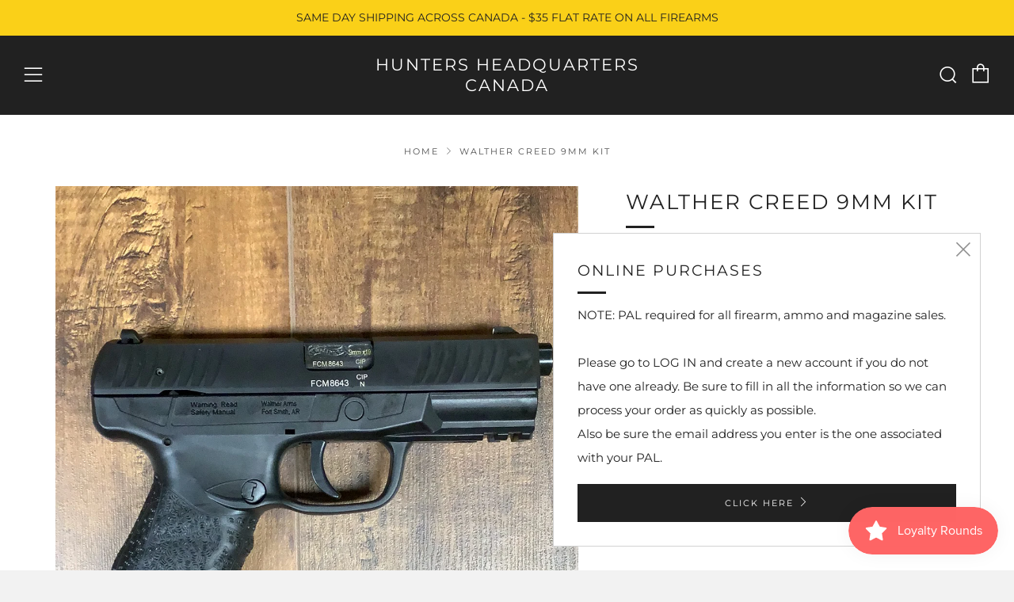

--- FILE ---
content_type: text/html; charset=utf-8
request_url: https://huntersheadquarters.ca/products/walther-creed-9mm-kit
body_size: 24473
content:
 
      <!doctype html>
<html class="no-js" lang="en">
<head>
  	<meta charset="utf-8">
  	<meta http-equiv="X-UA-Compatible" content="IE=edge,chrome=1">
  	<meta name="viewport" content="width=device-width, initial-scale=1.0, height=device-height, minimum-scale=1.0, user-scalable=0">
  	<meta name="theme-color" content="#212121">

	<!-- Network optimisations -->

<link rel="preload" as="style" href="//huntersheadquarters.ca/cdn/shop/t/2/assets/theme-critical.css?v=171097155822136078821611192161"><link rel="preload" as="script" href="//huntersheadquarters.ca/cdn/shop/t/2/assets/scrollreveal.min.js?v=160788058297944495001611192162"><link rel="preconnect" href="//cdn.shopify.com" crossorigin>
<link rel="preconnect" href="//fonts.shopifycdn.com" crossorigin>
<link rel="preconnect" href="//v.shopify.com" crossorigin>
<link rel="preconnect" href="//ajax.googleapis.com" crossorigin>
<link rel="preconnect" href="//s.ytimg.com" crossorigin>
<link rel="preconnect" href="//www.youtube.com" crossorigin>
<link rel="dns-prefetch" href="//productreviews.shopifycdn.com">
<link rel="dns-prefetch" href="//maps.googleapis.com">
<link rel="dns-prefetch" href="//maps.gstatic.com">
<link rel="preconnect" href="https://monorail-edge.shopifysvc.com">

<link rel="canonical" href="https://huntersheadquarters.ca/products/walther-creed-9mm-kit">
	    <link rel="shortcut icon" href="//huntersheadquarters.ca/cdn/shop/files/122486810_367019997686892_2478171585190028214_n_5834508f-3de1-4028-9078-2b98a0797a84_32x32.jpg?v=1614611413" type="image/png">
	

	<!-- Title and description ================================================== --><title>Walther Creed 9mm Kit
&ndash; Hunters Headquarters Canada</title><meta name="description" content="The Walther Creed is a true breakthrough in ergonomics for handguns. The styling is elegant and trimmed with a sculpted grip that meshes smoothly into the hand. It has an ambidextrous mag release button and slide stop. The trigger pull of 6.5 lbs remains unchanged from the first shot to the last and requires no de-cock"><!-- /snippets/social-meta-tags.liquid -->




<meta property="og:site_name" content="Hunters Headquarters Canada">
<meta property="og:url" content="https://huntersheadquarters.ca/products/walther-creed-9mm-kit">
<meta property="og:title" content="Walther Creed 9mm Kit">
<meta property="og:type" content="product">
<meta property="og:description" content="The Walther Creed is a true breakthrough in ergonomics for handguns. The styling is elegant and trimmed with a sculpted grip that meshes smoothly into the hand. It has an ambidextrous mag release button and slide stop. The trigger pull of 6.5 lbs remains unchanged from the first shot to the last and requires no de-cock">

  <meta property="og:price:amount" content="549.99">
  <meta property="og:price:currency" content="CAD">

<meta property="og:image" content="http://huntersheadquarters.ca/cdn/shop/products/image_d7b32178-7d68-44af-8dcf-c4130f70bff2_1200x1200.png?v=1615899695"><meta property="og:image" content="http://huntersheadquarters.ca/cdn/shop/products/image_ad3a1ef9-8233-4283-8770-e718877e7cbb_1200x1200.png?v=1615899695"><meta property="og:image" content="http://huntersheadquarters.ca/cdn/shop/products/image_b460bb37-fb05-4087-8bff-fb91265db476_1200x1200.png?v=1615899695">
<meta property="og:image:secure_url" content="https://huntersheadquarters.ca/cdn/shop/products/image_d7b32178-7d68-44af-8dcf-c4130f70bff2_1200x1200.png?v=1615899695"><meta property="og:image:secure_url" content="https://huntersheadquarters.ca/cdn/shop/products/image_ad3a1ef9-8233-4283-8770-e718877e7cbb_1200x1200.png?v=1615899695"><meta property="og:image:secure_url" content="https://huntersheadquarters.ca/cdn/shop/products/image_b460bb37-fb05-4087-8bff-fb91265db476_1200x1200.png?v=1615899695">


<meta name="twitter:card" content="summary_large_image">
<meta name="twitter:title" content="Walther Creed 9mm Kit">
<meta name="twitter:description" content="The Walther Creed is a true breakthrough in ergonomics for handguns. The styling is elegant and trimmed with a sculpted grip that meshes smoothly into the hand. It has an ambidextrous mag release button and slide stop. The trigger pull of 6.5 lbs remains unchanged from the first shot to the last and requires no de-cock">

  	<!-- JS before CSSOM =================================================== -->
  	<script type="text/javascript">
		theme = {};
		theme.t = {};
		theme.map = {};
		theme.map_settings_url="//huntersheadquarters.ca/cdn/shop/t/2/assets/map_settings.min.js?v=139713383514298653791611192155";
		theme.cart_type = 'modal';
		theme.cart_ajax = true;
		theme.routes = {
			rootUrl: "/",
			cartUrl: "/cart",
			cartAddUrl: "/cart/add",
			cartChangeUrl: "/cart/change"
		};
	</script>
	
	<style id="fontsupporttest">@font-face{font-family:"font";src:url("https://")}</style>
	<script type="text/javascript">
		function supportsFontFace() {
			function blacklist() {
				var match = /(WebKit|windows phone.+trident)\/(\d+)/i.exec(navigator.userAgent);
				return match && parseInt(match[2], 10) < (match[1] == 'WebKit' ? 533 : 6);
			}
			function hasFontFaceSrc() {
				var style = document.getElementById('fontsupporttest');
				var sheet = style.sheet || style.styleSheet;
				var cssText = sheet ? (sheet.cssRules && sheet.cssRules[0] ? sheet.cssRules[0].cssText : sheet.cssText || '') : '';
				return /src/i.test(cssText);
			}
			return !blacklist() && hasFontFaceSrc();
		}
		document.documentElement.classList.replace('no-js', 'js');
		if (window.matchMedia("(pointer: coarse)").matches) {document.documentElement.classList.add('touchevents')} else {document.documentElement.classList.add('no-touchevents')}
		if (supportsFontFace()) {document.documentElement.classList.add('fontface')}
	</script>
  	<script src="//huntersheadquarters.ca/cdn/shop/t/2/assets/jquery.min.js?v=60938658743091704111611192164" defer="defer"></script>
  	<script src="//huntersheadquarters.ca/cdn/shop/t/2/assets/vendor.min.js?v=90278687466543848511611192165" defer="defer"></script>
  	<script src="//huntersheadquarters.ca/cdn/shop/t/2/assets/ajax-cart.min.js?v=104655514923492747171611192183" defer="defer"></script>

  	<!-- CSS ================================================== -->
  	
<style data-shopify>





:root {
	--color--brand: #212121;
	--color--brand-dark: #141414;
	--color--brand-light: #2e2e2e;

	--color--accent: #fad018;
	--color--accent-dark: #f3c705;

	--color--link: #6e6e6e;
	--color--link-dark: #000000;

	--color--text: #212121;
	--color--text-light: rgba(33, 33, 33, 0.7);
	--color--text-lighter: rgba(33, 33, 33, 0.5);
	--color--text-lightest: rgba(33, 33, 33, 0.2);

	--color--text-bg: rgba(33, 33, 33, 0.1);

	--color--headings: #212121;
	--color--alt-text: #666666;
	--color--btn: #ffffff;

	--color--product-bg: #f0f0f0;
	--color--product-sale: #c00000;

	--color--bg: #ffffff;
	--color--bg-alpha: rgba(255, 255, 255, 0.8);
	--color--bg-light: #ffffff;
	--color--bg-dark: #f2f2f2;

	--font--size-base: 15;
	--font--line-base: 30;

	--font--size-h1: 34;
	--font--size-h2: 26;
	--font--size-h3: 20;
	--font--size-h4: 19;
	--font--size-h5: 16;
	--font--size-h6: 15;

	--font--body: Montserrat, sans-serif;
	--font--body-style: normal;
    --font--body-weight: 400;

    --font--title: Montserrat, sans-serif;
	--font--title-weight: 400;
	--font--title-style: normal;
	--font--title-space: 2px;
	--font--title-transform: uppercase;
	--font--title-border: 1;
	--font--title-border-size: 3px;

	--font--nav: Montserrat, sans-serif;
	--font--nav-weight: 400;
	--font--nav-style: normal;
	--font--nav-space: 2px;
	--font--nav-transform: uppercase;
	--font--nav-size: 11px;

	--font--button: Montserrat, sans-serif;
	--font--button-weight: 400;
	--font--button-style: normal;
	--font--button-space: 2px;
	--font--button-transform: uppercase;
	--font--button-size: 11px;
	--font--button-mobile-size: 12px;

	--font--icon-url: //huntersheadquarters.ca/cdn/shop/t/2/assets/sb-icons.eot?v=69961381625854386191611192157;
}
</style>
	<style>@font-face {
  font-family: Montserrat;
  font-weight: 400;
  font-style: normal;
  font-display: swap;
  src: url("//huntersheadquarters.ca/cdn/fonts/montserrat/montserrat_n4.81949fa0ac9fd2021e16436151e8eaa539321637.woff2") format("woff2"),
       url("//huntersheadquarters.ca/cdn/fonts/montserrat/montserrat_n4.a6c632ca7b62da89c3594789ba828388aac693fe.woff") format("woff");
}

@font-face {
  font-family: Montserrat;
  font-weight: 400;
  font-style: normal;
  font-display: swap;
  src: url("//huntersheadquarters.ca/cdn/fonts/montserrat/montserrat_n4.81949fa0ac9fd2021e16436151e8eaa539321637.woff2") format("woff2"),
       url("//huntersheadquarters.ca/cdn/fonts/montserrat/montserrat_n4.a6c632ca7b62da89c3594789ba828388aac693fe.woff") format("woff");
}

@font-face {
  font-family: Montserrat;
  font-weight: 400;
  font-style: normal;
  font-display: swap;
  src: url("//huntersheadquarters.ca/cdn/fonts/montserrat/montserrat_n4.81949fa0ac9fd2021e16436151e8eaa539321637.woff2") format("woff2"),
       url("//huntersheadquarters.ca/cdn/fonts/montserrat/montserrat_n4.a6c632ca7b62da89c3594789ba828388aac693fe.woff") format("woff");
}

@font-face {
  font-family: Montserrat;
  font-weight: 400;
  font-style: normal;
  font-display: swap;
  src: url("//huntersheadquarters.ca/cdn/fonts/montserrat/montserrat_n4.81949fa0ac9fd2021e16436151e8eaa539321637.woff2") format("woff2"),
       url("//huntersheadquarters.ca/cdn/fonts/montserrat/montserrat_n4.a6c632ca7b62da89c3594789ba828388aac693fe.woff") format("woff");
}

@font-face {
  font-family: Montserrat;
  font-weight: 700;
  font-style: normal;
  font-display: swap;
  src: url("//huntersheadquarters.ca/cdn/fonts/montserrat/montserrat_n7.3c434e22befd5c18a6b4afadb1e3d77c128c7939.woff2") format("woff2"),
       url("//huntersheadquarters.ca/cdn/fonts/montserrat/montserrat_n7.5d9fa6e2cae713c8fb539a9876489d86207fe957.woff") format("woff");
}

@font-face {
  font-family: Montserrat;
  font-weight: 400;
  font-style: italic;
  font-display: swap;
  src: url("//huntersheadquarters.ca/cdn/fonts/montserrat/montserrat_i4.5a4ea298b4789e064f62a29aafc18d41f09ae59b.woff2") format("woff2"),
       url("//huntersheadquarters.ca/cdn/fonts/montserrat/montserrat_i4.072b5869c5e0ed5b9d2021e4c2af132e16681ad2.woff") format("woff");
}

@font-face {
  font-family: Montserrat;
  font-weight: 700;
  font-style: italic;
  font-display: swap;
  src: url("//huntersheadquarters.ca/cdn/fonts/montserrat/montserrat_i7.a0d4a463df4f146567d871890ffb3c80408e7732.woff2") format("woff2"),
       url("//huntersheadquarters.ca/cdn/fonts/montserrat/montserrat_i7.f6ec9f2a0681acc6f8152c40921d2a4d2e1a2c78.woff") format("woff");
}

</style>

<link rel="stylesheet" href="//huntersheadquarters.ca/cdn/shop/t/2/assets/theme-critical.css?v=171097155822136078821611192161">

<link rel="preload" href="//huntersheadquarters.ca/cdn/shop/t/2/assets/theme.css?v=128834332622582487131611192156" as="style" onload="this.onload=null;this.rel='stylesheet'">
<noscript><link rel="stylesheet" href="//huntersheadquarters.ca/cdn/shop/t/2/assets/theme.css?v=128834332622582487131611192156"></noscript>
<script>
	/*! loadCSS rel=preload polyfill. [c]2017 Filament Group, Inc. MIT License */
	(function(w){"use strict";if(!w.loadCSS){w.loadCSS=function(){}}var rp=loadCSS.relpreload={};rp.support=(function(){var ret;try{ret=w.document.createElement("link").relList.supports("preload")}catch(e){ret=false}return function(){return ret}})();rp.bindMediaToggle=function(link){var finalMedia=link.media||"all";function enableStylesheet(){if(link.addEventListener){link.removeEventListener("load",enableStylesheet)}else if(link.attachEvent){link.detachEvent("onload",enableStylesheet)}link.setAttribute("onload",null);link.media=finalMedia}if(link.addEventListener){link.addEventListener("load",enableStylesheet)}else if(link.attachEvent){link.attachEvent("onload",enableStylesheet)}setTimeout(function(){link.rel="stylesheet";link.media="only x"});setTimeout(enableStylesheet,3000)};rp.poly=function(){if(rp.support()){return}var links=w.document.getElementsByTagName("link");for(var i=0;i<links.length;i+=1){var link=links[i];if(link.rel==="preload"&&link.getAttribute("as")==="style"&&!link.getAttribute("data-loadcss")){link.setAttribute("data-loadcss",true);rp.bindMediaToggle(link)}}};if(!rp.support()){rp.poly();var run=w.setInterval(rp.poly,500);if(w.addEventListener){w.addEventListener("load",function(){rp.poly();w.clearInterval(run)})}else if(w.attachEvent){w.attachEvent("onload",function(){rp.poly();w.clearInterval(run)})}}if(typeof exports!=="undefined"){exports.loadCSS=loadCSS}else{w.loadCSS=loadCSS}}(typeof global!=="undefined"?global:this));
</script>

	<!-- JS after CSSOM=================================================== -->
  	<script src="//huntersheadquarters.ca/cdn/shop/t/2/assets/theme.min.js?v=140237204791185174451611192169" defer="defer"></script>
  	<script src="//huntersheadquarters.ca/cdn/shop/t/2/assets/custom.js?v=152733329445290166911611192163" defer="defer"></script>

	

  	
		<script src="//huntersheadquarters.ca/cdn/shop/t/2/assets/scrollreveal.min.js?v=160788058297944495001611192162"></script>
	
  	

	<!-- Header hook for plugins ================================================== -->
  	<script>window.performance && window.performance.mark && window.performance.mark('shopify.content_for_header.start');</script><meta id="shopify-digital-wallet" name="shopify-digital-wallet" content="/53440053429/digital_wallets/dialog">
<link rel="alternate" type="application/json+oembed" href="https://huntersheadquarters.ca/products/walther-creed-9mm-kit.oembed">
<script async="async" src="/checkouts/internal/preloads.js?locale=en-CA"></script>
<script id="shopify-features" type="application/json">{"accessToken":"9ea5a57b1a8e0cb6f169356bd6298c3a","betas":["rich-media-storefront-analytics"],"domain":"huntersheadquarters.ca","predictiveSearch":true,"shopId":53440053429,"locale":"en"}</script>
<script>var Shopify = Shopify || {};
Shopify.shop = "hunters-headquarters-ssm.myshopify.com";
Shopify.locale = "en";
Shopify.currency = {"active":"CAD","rate":"1.0"};
Shopify.country = "CA";
Shopify.theme = {"name":"Venue","id":118516056245,"schema_name":"Venue","schema_version":"4.8.2","theme_store_id":836,"role":"main"};
Shopify.theme.handle = "null";
Shopify.theme.style = {"id":null,"handle":null};
Shopify.cdnHost = "huntersheadquarters.ca/cdn";
Shopify.routes = Shopify.routes || {};
Shopify.routes.root = "/";</script>
<script type="module">!function(o){(o.Shopify=o.Shopify||{}).modules=!0}(window);</script>
<script>!function(o){function n(){var o=[];function n(){o.push(Array.prototype.slice.apply(arguments))}return n.q=o,n}var t=o.Shopify=o.Shopify||{};t.loadFeatures=n(),t.autoloadFeatures=n()}(window);</script>
<script id="shop-js-analytics" type="application/json">{"pageType":"product"}</script>
<script defer="defer" async type="module" src="//huntersheadquarters.ca/cdn/shopifycloud/shop-js/modules/v2/client.init-shop-cart-sync_BT-GjEfc.en.esm.js"></script>
<script defer="defer" async type="module" src="//huntersheadquarters.ca/cdn/shopifycloud/shop-js/modules/v2/chunk.common_D58fp_Oc.esm.js"></script>
<script defer="defer" async type="module" src="//huntersheadquarters.ca/cdn/shopifycloud/shop-js/modules/v2/chunk.modal_xMitdFEc.esm.js"></script>
<script type="module">
  await import("//huntersheadquarters.ca/cdn/shopifycloud/shop-js/modules/v2/client.init-shop-cart-sync_BT-GjEfc.en.esm.js");
await import("//huntersheadquarters.ca/cdn/shopifycloud/shop-js/modules/v2/chunk.common_D58fp_Oc.esm.js");
await import("//huntersheadquarters.ca/cdn/shopifycloud/shop-js/modules/v2/chunk.modal_xMitdFEc.esm.js");

  window.Shopify.SignInWithShop?.initShopCartSync?.({"fedCMEnabled":true,"windoidEnabled":true});

</script>
<script id="__st">var __st={"a":53440053429,"offset":-18000,"reqid":"b59e5043-e012-4b23-bd31-821287e0b08b-1769242238","pageurl":"huntersheadquarters.ca\/products\/walther-creed-9mm-kit","u":"c04de2308ca6","p":"product","rtyp":"product","rid":6585419628725};</script>
<script>window.ShopifyPaypalV4VisibilityTracking = true;</script>
<script id="captcha-bootstrap">!function(){'use strict';const t='contact',e='account',n='new_comment',o=[[t,t],['blogs',n],['comments',n],[t,'customer']],c=[[e,'customer_login'],[e,'guest_login'],[e,'recover_customer_password'],[e,'create_customer']],r=t=>t.map((([t,e])=>`form[action*='/${t}']:not([data-nocaptcha='true']) input[name='form_type'][value='${e}']`)).join(','),a=t=>()=>t?[...document.querySelectorAll(t)].map((t=>t.form)):[];function s(){const t=[...o],e=r(t);return a(e)}const i='password',u='form_key',d=['recaptcha-v3-token','g-recaptcha-response','h-captcha-response',i],f=()=>{try{return window.sessionStorage}catch{return}},m='__shopify_v',_=t=>t.elements[u];function p(t,e,n=!1){try{const o=window.sessionStorage,c=JSON.parse(o.getItem(e)),{data:r}=function(t){const{data:e,action:n}=t;return t[m]||n?{data:e,action:n}:{data:t,action:n}}(c);for(const[e,n]of Object.entries(r))t.elements[e]&&(t.elements[e].value=n);n&&o.removeItem(e)}catch(o){console.error('form repopulation failed',{error:o})}}const l='form_type',E='cptcha';function T(t){t.dataset[E]=!0}const w=window,h=w.document,L='Shopify',v='ce_forms',y='captcha';let A=!1;((t,e)=>{const n=(g='f06e6c50-85a8-45c8-87d0-21a2b65856fe',I='https://cdn.shopify.com/shopifycloud/storefront-forms-hcaptcha/ce_storefront_forms_captcha_hcaptcha.v1.5.2.iife.js',D={infoText:'Protected by hCaptcha',privacyText:'Privacy',termsText:'Terms'},(t,e,n)=>{const o=w[L][v],c=o.bindForm;if(c)return c(t,g,e,D).then(n);var r;o.q.push([[t,g,e,D],n]),r=I,A||(h.body.append(Object.assign(h.createElement('script'),{id:'captcha-provider',async:!0,src:r})),A=!0)});var g,I,D;w[L]=w[L]||{},w[L][v]=w[L][v]||{},w[L][v].q=[],w[L][y]=w[L][y]||{},w[L][y].protect=function(t,e){n(t,void 0,e),T(t)},Object.freeze(w[L][y]),function(t,e,n,w,h,L){const[v,y,A,g]=function(t,e,n){const i=e?o:[],u=t?c:[],d=[...i,...u],f=r(d),m=r(i),_=r(d.filter((([t,e])=>n.includes(e))));return[a(f),a(m),a(_),s()]}(w,h,L),I=t=>{const e=t.target;return e instanceof HTMLFormElement?e:e&&e.form},D=t=>v().includes(t);t.addEventListener('submit',(t=>{const e=I(t);if(!e)return;const n=D(e)&&!e.dataset.hcaptchaBound&&!e.dataset.recaptchaBound,o=_(e),c=g().includes(e)&&(!o||!o.value);(n||c)&&t.preventDefault(),c&&!n&&(function(t){try{if(!f())return;!function(t){const e=f();if(!e)return;const n=_(t);if(!n)return;const o=n.value;o&&e.removeItem(o)}(t);const e=Array.from(Array(32),(()=>Math.random().toString(36)[2])).join('');!function(t,e){_(t)||t.append(Object.assign(document.createElement('input'),{type:'hidden',name:u})),t.elements[u].value=e}(t,e),function(t,e){const n=f();if(!n)return;const o=[...t.querySelectorAll(`input[type='${i}']`)].map((({name:t})=>t)),c=[...d,...o],r={};for(const[a,s]of new FormData(t).entries())c.includes(a)||(r[a]=s);n.setItem(e,JSON.stringify({[m]:1,action:t.action,data:r}))}(t,e)}catch(e){console.error('failed to persist form',e)}}(e),e.submit())}));const S=(t,e)=>{t&&!t.dataset[E]&&(n(t,e.some((e=>e===t))),T(t))};for(const o of['focusin','change'])t.addEventListener(o,(t=>{const e=I(t);D(e)&&S(e,y())}));const B=e.get('form_key'),M=e.get(l),P=B&&M;t.addEventListener('DOMContentLoaded',(()=>{const t=y();if(P)for(const e of t)e.elements[l].value===M&&p(e,B);[...new Set([...A(),...v().filter((t=>'true'===t.dataset.shopifyCaptcha))])].forEach((e=>S(e,t)))}))}(h,new URLSearchParams(w.location.search),n,t,e,['guest_login'])})(!0,!0)}();</script>
<script integrity="sha256-4kQ18oKyAcykRKYeNunJcIwy7WH5gtpwJnB7kiuLZ1E=" data-source-attribution="shopify.loadfeatures" defer="defer" src="//huntersheadquarters.ca/cdn/shopifycloud/storefront/assets/storefront/load_feature-a0a9edcb.js" crossorigin="anonymous"></script>
<script data-source-attribution="shopify.dynamic_checkout.dynamic.init">var Shopify=Shopify||{};Shopify.PaymentButton=Shopify.PaymentButton||{isStorefrontPortableWallets:!0,init:function(){window.Shopify.PaymentButton.init=function(){};var t=document.createElement("script");t.src="https://huntersheadquarters.ca/cdn/shopifycloud/portable-wallets/latest/portable-wallets.en.js",t.type="module",document.head.appendChild(t)}};
</script>
<script data-source-attribution="shopify.dynamic_checkout.buyer_consent">
  function portableWalletsHideBuyerConsent(e){var t=document.getElementById("shopify-buyer-consent"),n=document.getElementById("shopify-subscription-policy-button");t&&n&&(t.classList.add("hidden"),t.setAttribute("aria-hidden","true"),n.removeEventListener("click",e))}function portableWalletsShowBuyerConsent(e){var t=document.getElementById("shopify-buyer-consent"),n=document.getElementById("shopify-subscription-policy-button");t&&n&&(t.classList.remove("hidden"),t.removeAttribute("aria-hidden"),n.addEventListener("click",e))}window.Shopify?.PaymentButton&&(window.Shopify.PaymentButton.hideBuyerConsent=portableWalletsHideBuyerConsent,window.Shopify.PaymentButton.showBuyerConsent=portableWalletsShowBuyerConsent);
</script>
<script>
  function portableWalletsCleanup(e){e&&e.src&&console.error("Failed to load portable wallets script "+e.src);var t=document.querySelectorAll("shopify-accelerated-checkout .shopify-payment-button__skeleton, shopify-accelerated-checkout-cart .wallet-cart-button__skeleton"),e=document.getElementById("shopify-buyer-consent");for(let e=0;e<t.length;e++)t[e].remove();e&&e.remove()}function portableWalletsNotLoadedAsModule(e){e instanceof ErrorEvent&&"string"==typeof e.message&&e.message.includes("import.meta")&&"string"==typeof e.filename&&e.filename.includes("portable-wallets")&&(window.removeEventListener("error",portableWalletsNotLoadedAsModule),window.Shopify.PaymentButton.failedToLoad=e,"loading"===document.readyState?document.addEventListener("DOMContentLoaded",window.Shopify.PaymentButton.init):window.Shopify.PaymentButton.init())}window.addEventListener("error",portableWalletsNotLoadedAsModule);
</script>

<script type="module" src="https://huntersheadquarters.ca/cdn/shopifycloud/portable-wallets/latest/portable-wallets.en.js" onError="portableWalletsCleanup(this)" crossorigin="anonymous"></script>
<script nomodule>
  document.addEventListener("DOMContentLoaded", portableWalletsCleanup);
</script>

<link id="shopify-accelerated-checkout-styles" rel="stylesheet" media="screen" href="https://huntersheadquarters.ca/cdn/shopifycloud/portable-wallets/latest/accelerated-checkout-backwards-compat.css" crossorigin="anonymous">
<style id="shopify-accelerated-checkout-cart">
        #shopify-buyer-consent {
  margin-top: 1em;
  display: inline-block;
  width: 100%;
}

#shopify-buyer-consent.hidden {
  display: none;
}

#shopify-subscription-policy-button {
  background: none;
  border: none;
  padding: 0;
  text-decoration: underline;
  font-size: inherit;
  cursor: pointer;
}

#shopify-subscription-policy-button::before {
  box-shadow: none;
}

      </style>

<script>window.performance && window.performance.mark && window.performance.mark('shopify.content_for_header.end');</script>
<script src="https://cdn.shopify.com/extensions/019bec76-bf04-75b3-9131-34827afe520d/smile-io-275/assets/smile-loader.js" type="text/javascript" defer="defer"></script>
<link href="https://monorail-edge.shopifysvc.com" rel="dns-prefetch">
<script>(function(){if ("sendBeacon" in navigator && "performance" in window) {try {var session_token_from_headers = performance.getEntriesByType('navigation')[0].serverTiming.find(x => x.name == '_s').description;} catch {var session_token_from_headers = undefined;}var session_cookie_matches = document.cookie.match(/_shopify_s=([^;]*)/);var session_token_from_cookie = session_cookie_matches && session_cookie_matches.length === 2 ? session_cookie_matches[1] : "";var session_token = session_token_from_headers || session_token_from_cookie || "";function handle_abandonment_event(e) {var entries = performance.getEntries().filter(function(entry) {return /monorail-edge.shopifysvc.com/.test(entry.name);});if (!window.abandonment_tracked && entries.length === 0) {window.abandonment_tracked = true;var currentMs = Date.now();var navigation_start = performance.timing.navigationStart;var payload = {shop_id: 53440053429,url: window.location.href,navigation_start,duration: currentMs - navigation_start,session_token,page_type: "product"};window.navigator.sendBeacon("https://monorail-edge.shopifysvc.com/v1/produce", JSON.stringify({schema_id: "online_store_buyer_site_abandonment/1.1",payload: payload,metadata: {event_created_at_ms: currentMs,event_sent_at_ms: currentMs}}));}}window.addEventListener('pagehide', handle_abandonment_event);}}());</script>
<script id="web-pixels-manager-setup">(function e(e,d,r,n,o){if(void 0===o&&(o={}),!Boolean(null===(a=null===(i=window.Shopify)||void 0===i?void 0:i.analytics)||void 0===a?void 0:a.replayQueue)){var i,a;window.Shopify=window.Shopify||{};var t=window.Shopify;t.analytics=t.analytics||{};var s=t.analytics;s.replayQueue=[],s.publish=function(e,d,r){return s.replayQueue.push([e,d,r]),!0};try{self.performance.mark("wpm:start")}catch(e){}var l=function(){var e={modern:/Edge?\/(1{2}[4-9]|1[2-9]\d|[2-9]\d{2}|\d{4,})\.\d+(\.\d+|)|Firefox\/(1{2}[4-9]|1[2-9]\d|[2-9]\d{2}|\d{4,})\.\d+(\.\d+|)|Chrom(ium|e)\/(9{2}|\d{3,})\.\d+(\.\d+|)|(Maci|X1{2}).+ Version\/(15\.\d+|(1[6-9]|[2-9]\d|\d{3,})\.\d+)([,.]\d+|)( \(\w+\)|)( Mobile\/\w+|) Safari\/|Chrome.+OPR\/(9{2}|\d{3,})\.\d+\.\d+|(CPU[ +]OS|iPhone[ +]OS|CPU[ +]iPhone|CPU IPhone OS|CPU iPad OS)[ +]+(15[._]\d+|(1[6-9]|[2-9]\d|\d{3,})[._]\d+)([._]\d+|)|Android:?[ /-](13[3-9]|1[4-9]\d|[2-9]\d{2}|\d{4,})(\.\d+|)(\.\d+|)|Android.+Firefox\/(13[5-9]|1[4-9]\d|[2-9]\d{2}|\d{4,})\.\d+(\.\d+|)|Android.+Chrom(ium|e)\/(13[3-9]|1[4-9]\d|[2-9]\d{2}|\d{4,})\.\d+(\.\d+|)|SamsungBrowser\/([2-9]\d|\d{3,})\.\d+/,legacy:/Edge?\/(1[6-9]|[2-9]\d|\d{3,})\.\d+(\.\d+|)|Firefox\/(5[4-9]|[6-9]\d|\d{3,})\.\d+(\.\d+|)|Chrom(ium|e)\/(5[1-9]|[6-9]\d|\d{3,})\.\d+(\.\d+|)([\d.]+$|.*Safari\/(?![\d.]+ Edge\/[\d.]+$))|(Maci|X1{2}).+ Version\/(10\.\d+|(1[1-9]|[2-9]\d|\d{3,})\.\d+)([,.]\d+|)( \(\w+\)|)( Mobile\/\w+|) Safari\/|Chrome.+OPR\/(3[89]|[4-9]\d|\d{3,})\.\d+\.\d+|(CPU[ +]OS|iPhone[ +]OS|CPU[ +]iPhone|CPU IPhone OS|CPU iPad OS)[ +]+(10[._]\d+|(1[1-9]|[2-9]\d|\d{3,})[._]\d+)([._]\d+|)|Android:?[ /-](13[3-9]|1[4-9]\d|[2-9]\d{2}|\d{4,})(\.\d+|)(\.\d+|)|Mobile Safari.+OPR\/([89]\d|\d{3,})\.\d+\.\d+|Android.+Firefox\/(13[5-9]|1[4-9]\d|[2-9]\d{2}|\d{4,})\.\d+(\.\d+|)|Android.+Chrom(ium|e)\/(13[3-9]|1[4-9]\d|[2-9]\d{2}|\d{4,})\.\d+(\.\d+|)|Android.+(UC? ?Browser|UCWEB|U3)[ /]?(15\.([5-9]|\d{2,})|(1[6-9]|[2-9]\d|\d{3,})\.\d+)\.\d+|SamsungBrowser\/(5\.\d+|([6-9]|\d{2,})\.\d+)|Android.+MQ{2}Browser\/(14(\.(9|\d{2,})|)|(1[5-9]|[2-9]\d|\d{3,})(\.\d+|))(\.\d+|)|K[Aa][Ii]OS\/(3\.\d+|([4-9]|\d{2,})\.\d+)(\.\d+|)/},d=e.modern,r=e.legacy,n=navigator.userAgent;return n.match(d)?"modern":n.match(r)?"legacy":"unknown"}(),u="modern"===l?"modern":"legacy",c=(null!=n?n:{modern:"",legacy:""})[u],f=function(e){return[e.baseUrl,"/wpm","/b",e.hashVersion,"modern"===e.buildTarget?"m":"l",".js"].join("")}({baseUrl:d,hashVersion:r,buildTarget:u}),m=function(e){var d=e.version,r=e.bundleTarget,n=e.surface,o=e.pageUrl,i=e.monorailEndpoint;return{emit:function(e){var a=e.status,t=e.errorMsg,s=(new Date).getTime(),l=JSON.stringify({metadata:{event_sent_at_ms:s},events:[{schema_id:"web_pixels_manager_load/3.1",payload:{version:d,bundle_target:r,page_url:o,status:a,surface:n,error_msg:t},metadata:{event_created_at_ms:s}}]});if(!i)return console&&console.warn&&console.warn("[Web Pixels Manager] No Monorail endpoint provided, skipping logging."),!1;try{return self.navigator.sendBeacon.bind(self.navigator)(i,l)}catch(e){}var u=new XMLHttpRequest;try{return u.open("POST",i,!0),u.setRequestHeader("Content-Type","text/plain"),u.send(l),!0}catch(e){return console&&console.warn&&console.warn("[Web Pixels Manager] Got an unhandled error while logging to Monorail."),!1}}}}({version:r,bundleTarget:l,surface:e.surface,pageUrl:self.location.href,monorailEndpoint:e.monorailEndpoint});try{o.browserTarget=l,function(e){var d=e.src,r=e.async,n=void 0===r||r,o=e.onload,i=e.onerror,a=e.sri,t=e.scriptDataAttributes,s=void 0===t?{}:t,l=document.createElement("script"),u=document.querySelector("head"),c=document.querySelector("body");if(l.async=n,l.src=d,a&&(l.integrity=a,l.crossOrigin="anonymous"),s)for(var f in s)if(Object.prototype.hasOwnProperty.call(s,f))try{l.dataset[f]=s[f]}catch(e){}if(o&&l.addEventListener("load",o),i&&l.addEventListener("error",i),u)u.appendChild(l);else{if(!c)throw new Error("Did not find a head or body element to append the script");c.appendChild(l)}}({src:f,async:!0,onload:function(){if(!function(){var e,d;return Boolean(null===(d=null===(e=window.Shopify)||void 0===e?void 0:e.analytics)||void 0===d?void 0:d.initialized)}()){var d=window.webPixelsManager.init(e)||void 0;if(d){var r=window.Shopify.analytics;r.replayQueue.forEach((function(e){var r=e[0],n=e[1],o=e[2];d.publishCustomEvent(r,n,o)})),r.replayQueue=[],r.publish=d.publishCustomEvent,r.visitor=d.visitor,r.initialized=!0}}},onerror:function(){return m.emit({status:"failed",errorMsg:"".concat(f," has failed to load")})},sri:function(e){var d=/^sha384-[A-Za-z0-9+/=]+$/;return"string"==typeof e&&d.test(e)}(c)?c:"",scriptDataAttributes:o}),m.emit({status:"loading"})}catch(e){m.emit({status:"failed",errorMsg:(null==e?void 0:e.message)||"Unknown error"})}}})({shopId: 53440053429,storefrontBaseUrl: "https://huntersheadquarters.ca",extensionsBaseUrl: "https://extensions.shopifycdn.com/cdn/shopifycloud/web-pixels-manager",monorailEndpoint: "https://monorail-edge.shopifysvc.com/unstable/produce_batch",surface: "storefront-renderer",enabledBetaFlags: ["2dca8a86"],webPixelsConfigList: [{"id":"shopify-app-pixel","configuration":"{}","eventPayloadVersion":"v1","runtimeContext":"STRICT","scriptVersion":"0450","apiClientId":"shopify-pixel","type":"APP","privacyPurposes":["ANALYTICS","MARKETING"]},{"id":"shopify-custom-pixel","eventPayloadVersion":"v1","runtimeContext":"LAX","scriptVersion":"0450","apiClientId":"shopify-pixel","type":"CUSTOM","privacyPurposes":["ANALYTICS","MARKETING"]}],isMerchantRequest: false,initData: {"shop":{"name":"Hunters Headquarters Canada","paymentSettings":{"currencyCode":"CAD"},"myshopifyDomain":"hunters-headquarters-ssm.myshopify.com","countryCode":"CA","storefrontUrl":"https:\/\/huntersheadquarters.ca"},"customer":null,"cart":null,"checkout":null,"productVariants":[{"price":{"amount":549.99,"currencyCode":"CAD"},"product":{"title":"Walther Creed 9mm Kit","vendor":"Walther","id":"6585419628725","untranslatedTitle":"Walther Creed 9mm Kit","url":"\/products\/walther-creed-9mm-kit","type":"Handgun"},"id":"39454567858357","image":{"src":"\/\/huntersheadquarters.ca\/cdn\/shop\/products\/image_d7b32178-7d68-44af-8dcf-c4130f70bff2.png?v=1615899695"},"sku":"","title":"Default Title","untranslatedTitle":"Default Title"}],"purchasingCompany":null},},"https://huntersheadquarters.ca/cdn","fcfee988w5aeb613cpc8e4bc33m6693e112",{"modern":"","legacy":""},{"shopId":"53440053429","storefrontBaseUrl":"https:\/\/huntersheadquarters.ca","extensionBaseUrl":"https:\/\/extensions.shopifycdn.com\/cdn\/shopifycloud\/web-pixels-manager","surface":"storefront-renderer","enabledBetaFlags":"[\"2dca8a86\"]","isMerchantRequest":"false","hashVersion":"fcfee988w5aeb613cpc8e4bc33m6693e112","publish":"custom","events":"[[\"page_viewed\",{}],[\"product_viewed\",{\"productVariant\":{\"price\":{\"amount\":549.99,\"currencyCode\":\"CAD\"},\"product\":{\"title\":\"Walther Creed 9mm Kit\",\"vendor\":\"Walther\",\"id\":\"6585419628725\",\"untranslatedTitle\":\"Walther Creed 9mm Kit\",\"url\":\"\/products\/walther-creed-9mm-kit\",\"type\":\"Handgun\"},\"id\":\"39454567858357\",\"image\":{\"src\":\"\/\/huntersheadquarters.ca\/cdn\/shop\/products\/image_d7b32178-7d68-44af-8dcf-c4130f70bff2.png?v=1615899695\"},\"sku\":\"\",\"title\":\"Default Title\",\"untranslatedTitle\":\"Default Title\"}}]]"});</script><script>
  window.ShopifyAnalytics = window.ShopifyAnalytics || {};
  window.ShopifyAnalytics.meta = window.ShopifyAnalytics.meta || {};
  window.ShopifyAnalytics.meta.currency = 'CAD';
  var meta = {"product":{"id":6585419628725,"gid":"gid:\/\/shopify\/Product\/6585419628725","vendor":"Walther","type":"Handgun","handle":"walther-creed-9mm-kit","variants":[{"id":39454567858357,"price":54999,"name":"Walther Creed 9mm Kit","public_title":null,"sku":""}],"remote":false},"page":{"pageType":"product","resourceType":"product","resourceId":6585419628725,"requestId":"b59e5043-e012-4b23-bd31-821287e0b08b-1769242238"}};
  for (var attr in meta) {
    window.ShopifyAnalytics.meta[attr] = meta[attr];
  }
</script>
<script class="analytics">
  (function () {
    var customDocumentWrite = function(content) {
      var jquery = null;

      if (window.jQuery) {
        jquery = window.jQuery;
      } else if (window.Checkout && window.Checkout.$) {
        jquery = window.Checkout.$;
      }

      if (jquery) {
        jquery('body').append(content);
      }
    };

    var hasLoggedConversion = function(token) {
      if (token) {
        return document.cookie.indexOf('loggedConversion=' + token) !== -1;
      }
      return false;
    }

    var setCookieIfConversion = function(token) {
      if (token) {
        var twoMonthsFromNow = new Date(Date.now());
        twoMonthsFromNow.setMonth(twoMonthsFromNow.getMonth() + 2);

        document.cookie = 'loggedConversion=' + token + '; expires=' + twoMonthsFromNow;
      }
    }

    var trekkie = window.ShopifyAnalytics.lib = window.trekkie = window.trekkie || [];
    if (trekkie.integrations) {
      return;
    }
    trekkie.methods = [
      'identify',
      'page',
      'ready',
      'track',
      'trackForm',
      'trackLink'
    ];
    trekkie.factory = function(method) {
      return function() {
        var args = Array.prototype.slice.call(arguments);
        args.unshift(method);
        trekkie.push(args);
        return trekkie;
      };
    };
    for (var i = 0; i < trekkie.methods.length; i++) {
      var key = trekkie.methods[i];
      trekkie[key] = trekkie.factory(key);
    }
    trekkie.load = function(config) {
      trekkie.config = config || {};
      trekkie.config.initialDocumentCookie = document.cookie;
      var first = document.getElementsByTagName('script')[0];
      var script = document.createElement('script');
      script.type = 'text/javascript';
      script.onerror = function(e) {
        var scriptFallback = document.createElement('script');
        scriptFallback.type = 'text/javascript';
        scriptFallback.onerror = function(error) {
                var Monorail = {
      produce: function produce(monorailDomain, schemaId, payload) {
        var currentMs = new Date().getTime();
        var event = {
          schema_id: schemaId,
          payload: payload,
          metadata: {
            event_created_at_ms: currentMs,
            event_sent_at_ms: currentMs
          }
        };
        return Monorail.sendRequest("https://" + monorailDomain + "/v1/produce", JSON.stringify(event));
      },
      sendRequest: function sendRequest(endpointUrl, payload) {
        // Try the sendBeacon API
        if (window && window.navigator && typeof window.navigator.sendBeacon === 'function' && typeof window.Blob === 'function' && !Monorail.isIos12()) {
          var blobData = new window.Blob([payload], {
            type: 'text/plain'
          });

          if (window.navigator.sendBeacon(endpointUrl, blobData)) {
            return true;
          } // sendBeacon was not successful

        } // XHR beacon

        var xhr = new XMLHttpRequest();

        try {
          xhr.open('POST', endpointUrl);
          xhr.setRequestHeader('Content-Type', 'text/plain');
          xhr.send(payload);
        } catch (e) {
          console.log(e);
        }

        return false;
      },
      isIos12: function isIos12() {
        return window.navigator.userAgent.lastIndexOf('iPhone; CPU iPhone OS 12_') !== -1 || window.navigator.userAgent.lastIndexOf('iPad; CPU OS 12_') !== -1;
      }
    };
    Monorail.produce('monorail-edge.shopifysvc.com',
      'trekkie_storefront_load_errors/1.1',
      {shop_id: 53440053429,
      theme_id: 118516056245,
      app_name: "storefront",
      context_url: window.location.href,
      source_url: "//huntersheadquarters.ca/cdn/s/trekkie.storefront.8d95595f799fbf7e1d32231b9a28fd43b70c67d3.min.js"});

        };
        scriptFallback.async = true;
        scriptFallback.src = '//huntersheadquarters.ca/cdn/s/trekkie.storefront.8d95595f799fbf7e1d32231b9a28fd43b70c67d3.min.js';
        first.parentNode.insertBefore(scriptFallback, first);
      };
      script.async = true;
      script.src = '//huntersheadquarters.ca/cdn/s/trekkie.storefront.8d95595f799fbf7e1d32231b9a28fd43b70c67d3.min.js';
      first.parentNode.insertBefore(script, first);
    };
    trekkie.load(
      {"Trekkie":{"appName":"storefront","development":false,"defaultAttributes":{"shopId":53440053429,"isMerchantRequest":null,"themeId":118516056245,"themeCityHash":"2217675053645651467","contentLanguage":"en","currency":"CAD","eventMetadataId":"29f6808c-f59d-42e5-aa29-7355fdbbd2e3"},"isServerSideCookieWritingEnabled":true,"monorailRegion":"shop_domain","enabledBetaFlags":["65f19447"]},"Session Attribution":{},"S2S":{"facebookCapiEnabled":false,"source":"trekkie-storefront-renderer","apiClientId":580111}}
    );

    var loaded = false;
    trekkie.ready(function() {
      if (loaded) return;
      loaded = true;

      window.ShopifyAnalytics.lib = window.trekkie;

      var originalDocumentWrite = document.write;
      document.write = customDocumentWrite;
      try { window.ShopifyAnalytics.merchantGoogleAnalytics.call(this); } catch(error) {};
      document.write = originalDocumentWrite;

      window.ShopifyAnalytics.lib.page(null,{"pageType":"product","resourceType":"product","resourceId":6585419628725,"requestId":"b59e5043-e012-4b23-bd31-821287e0b08b-1769242238","shopifyEmitted":true});

      var match = window.location.pathname.match(/checkouts\/(.+)\/(thank_you|post_purchase)/)
      var token = match? match[1]: undefined;
      if (!hasLoggedConversion(token)) {
        setCookieIfConversion(token);
        window.ShopifyAnalytics.lib.track("Viewed Product",{"currency":"CAD","variantId":39454567858357,"productId":6585419628725,"productGid":"gid:\/\/shopify\/Product\/6585419628725","name":"Walther Creed 9mm Kit","price":"549.99","sku":"","brand":"Walther","variant":null,"category":"Handgun","nonInteraction":true,"remote":false},undefined,undefined,{"shopifyEmitted":true});
      window.ShopifyAnalytics.lib.track("monorail:\/\/trekkie_storefront_viewed_product\/1.1",{"currency":"CAD","variantId":39454567858357,"productId":6585419628725,"productGid":"gid:\/\/shopify\/Product\/6585419628725","name":"Walther Creed 9mm Kit","price":"549.99","sku":"","brand":"Walther","variant":null,"category":"Handgun","nonInteraction":true,"remote":false,"referer":"https:\/\/huntersheadquarters.ca\/products\/walther-creed-9mm-kit"});
      }
    });


        var eventsListenerScript = document.createElement('script');
        eventsListenerScript.async = true;
        eventsListenerScript.src = "//huntersheadquarters.ca/cdn/shopifycloud/storefront/assets/shop_events_listener-3da45d37.js";
        document.getElementsByTagName('head')[0].appendChild(eventsListenerScript);

})();</script>
<script
  defer
  src="https://huntersheadquarters.ca/cdn/shopifycloud/perf-kit/shopify-perf-kit-3.0.4.min.js"
  data-application="storefront-renderer"
  data-shop-id="53440053429"
  data-render-region="gcp-us-east1"
  data-page-type="product"
  data-theme-instance-id="118516056245"
  data-theme-name="Venue"
  data-theme-version="4.8.2"
  data-monorail-region="shop_domain"
  data-resource-timing-sampling-rate="10"
  data-shs="true"
  data-shs-beacon="true"
  data-shs-export-with-fetch="true"
  data-shs-logs-sample-rate="1"
  data-shs-beacon-endpoint="https://huntersheadquarters.ca/api/collect"
></script>
</head>

<body id="walther-creed-9mm-kit" class="template-product" data-anim-fade="false" data-anim-load="true" data-anim-interval-style="fade_down" data-anim-zoom="true" data-anim-interval="true" data-heading-border="true">
	<script type="text/javascript">
		//loading class for animations
		document.body.className += ' ' + 'js-theme-loading';
		setTimeout(function(){
			document.body.className = document.body.className.replace('js-theme-loading','js-theme-loaded');
		}, 300);
	</script>

	<div class="page-transition"></div>

	<div class="page-container">
		<div id="shopify-section-mobile-drawer" class="shopify-section js-section__mobile-draw"><style>
.mobile-draw,
.mobile-draw .mfp-close {
    background-color: #ffffff;
}
.mobile-draw__localize {
    background-color: #f2f2f2;
}
</style>

<div class="mobile-draw mobile-draw--dark js-menu-draw mfp-hide"><div class="mobile-draw__wrapper">

        <nav class="mobile-draw__nav mobile-nav">
            <ul class="mobile-nav__items o-list-bare">

                
                    
                    <li class="mobile-nav__item">
                        <a href="/" class="mobile-nav__link">Home</a>

                        
                    </li>
                
                    
                    <li class="mobile-nav__item mobile-nav__item--sub" aria-has-popup="true" aria-expanded="false" aria-controls="mobile-sub-2">
                        <a href="#mobile-sub-2" class="mobile-nav__link mobile-nav__link--sub js-toggle-trigger">Products</a>

                        
                            <div class="mobile-nav__sub js-toggle-target" id="mobile-sub-2">
                                <ul class="mobile-nav__sub__items o-list-bare">

                                    
                                        <li class="mobile-nav__sub__item mobile-nav__sub__item--sub" aria-has-popup="true" aria-expanded="false" aria-controls="mobile-sub-t-2-1">
                                            <a href="#mobile-sub-t-2-1" class="mobile-nav__sub__link mobile-nav__sub__link--t js-toggle-trigger">Firearms</a>

                                            
                                                <div class="mobile-nav__sub-t js-toggle-target" id="mobile-sub-t-2-1">
                                                    <ul class="mobile-nav__sub-t__items o-list-bare">

                                                        
                                                            <li class="mobile-nav__sub-t__item">
                                                                <a href="/collections/centerfire-rifles" class="mobile-nav__sub-t__link">Centerfire Rifles</a>
                                                            </li>
                                                        
                                                            <li class="mobile-nav__sub-t__item">
                                                                <a href="/collections/rimfire-rifles" class="mobile-nav__sub-t__link">Rimfire Rifles</a>
                                                            </li>
                                                        
                                                            <li class="mobile-nav__sub-t__item">
                                                                <a href="/collections/shotguns" class="mobile-nav__sub-t__link">Shotguns</a>
                                                            </li>
                                                        
                                                            <li class="mobile-nav__sub-t__item">
                                                                <a href="/collections/left-handed-firearms" class="mobile-nav__sub-t__link">Left Handed Firearms</a>
                                                            </li>
                                                        
                                                            <li class="mobile-nav__sub-t__item">
                                                                <a href="/collections/handguns" class="mobile-nav__sub-t__link">Handguns</a>
                                                            </li>
                                                        
                                                            <li class="mobile-nav__sub-t__item">
                                                                <a href="/collections/airguns" class="mobile-nav__sub-t__link">Air Guns</a>
                                                            </li>
                                                        
                                                            <li class="mobile-nav__sub-t__item">
                                                                <a href="/collections/muzzle-loaders" class="mobile-nav__sub-t__link">Muzzle Loaders</a>
                                                            </li>
                                                        
                                                            <li class="mobile-nav__sub-t__item">
                                                                <a href="/collections/used" class="mobile-nav__sub-t__link">Used</a>
                                                            </li>
                                                        
                                                            <li class="mobile-nav__sub-t__item">
                                                                <a href="/collections/slingshots-accessories" class="mobile-nav__sub-t__link">Slingshots &amp; Acc.</a>
                                                            </li>
                                                        
                                                            <li class="mobile-nav__sub-t__item">
                                                                <a href="/collections/non-lethal-self-defense" class="mobile-nav__sub-t__link">Non-lethal self defence</a>
                                                            </li>
                                                        

                                                    </ul>
                                                </div>
                                            

                                        </li>
                                    
                                        <li class="mobile-nav__sub__item mobile-nav__sub__item--sub" aria-has-popup="true" aria-expanded="false" aria-controls="mobile-sub-t-2-2">
                                            <a href="#mobile-sub-t-2-2" class="mobile-nav__sub__link mobile-nav__sub__link--t js-toggle-trigger">Accessories</a>

                                            
                                                <div class="mobile-nav__sub-t js-toggle-target" id="mobile-sub-t-2-2">
                                                    <ul class="mobile-nav__sub-t__items o-list-bare">

                                                        
                                                            <li class="mobile-nav__sub-t__item">
                                                                <a href="/collections/magazines" class="mobile-nav__sub-t__link">Magazines</a>
                                                            </li>
                                                        
                                                            <li class="mobile-nav__sub-t__item">
                                                                <a href="/collections/slings" class="mobile-nav__sub-t__link">Slings &amp; Accessories </a>
                                                            </li>
                                                        
                                                            <li class="mobile-nav__sub-t__item">
                                                                <a href="/collections/cases" class="mobile-nav__sub-t__link">Cases, Storage &amp; Accessories </a>
                                                            </li>
                                                        
                                                            <li class="mobile-nav__sub-t__item">
                                                                <a href="/collections/trigger-locks" class="mobile-nav__sub-t__link">Trigger Locks</a>
                                                            </li>
                                                        
                                                            <li class="mobile-nav__sub-t__item">
                                                                <a href="/collections/targets" class="mobile-nav__sub-t__link">Targets</a>
                                                            </li>
                                                        
                                                            <li class="mobile-nav__sub-t__item">
                                                                <a href="/collections/parts-accessories" class="mobile-nav__sub-t__link">Parts &amp; Accessories</a>
                                                            </li>
                                                        
                                                            <li class="mobile-nav__sub-t__item">
                                                                <a href="/collections/shooting-rests" class="mobile-nav__sub-t__link">Shooting Rests</a>
                                                            </li>
                                                        
                                                            <li class="mobile-nav__sub-t__item">
                                                                <a href="/collections/safety" class="mobile-nav__sub-t__link">Safety</a>
                                                            </li>
                                                        
                                                            <li class="mobile-nav__sub-t__item">
                                                                <a href="/collections/cleaning" class="mobile-nav__sub-t__link">Cleaning Products</a>
                                                            </li>
                                                        
                                                            <li class="mobile-nav__sub-t__item">
                                                                <a href="/collections/tools" class="mobile-nav__sub-t__link">Tools</a>
                                                            </li>
                                                        
                                                            <li class="mobile-nav__sub-t__item">
                                                                <a href="/collections/safes" class="mobile-nav__sub-t__link">Safes</a>
                                                            </li>
                                                        
                                                            <li class="mobile-nav__sub-t__item">
                                                                <a href="/collections/storage" class="mobile-nav__sub-t__link">Storage</a>
                                                            </li>
                                                        
                                                            <li class="mobile-nav__sub-t__item">
                                                                <a href="/collections/flashlights-headlamps" class="mobile-nav__sub-t__link">Flashlights &amp; Headlamps</a>
                                                            </li>
                                                        
                                                            <li class="mobile-nav__sub-t__item">
                                                                <a href="/collections/tactacam-cameras" class="mobile-nav__sub-t__link">Tactacam Cameras</a>
                                                            </li>
                                                        
                                                            <li class="mobile-nav__sub-t__item">
                                                                <a href="/collections/muzzle-loader-accessories" class="mobile-nav__sub-t__link">Muzzle Loader Accessories</a>
                                                            </li>
                                                        

                                                    </ul>
                                                </div>
                                            

                                        </li>
                                    
                                        <li class="mobile-nav__sub__item mobile-nav__sub__item--sub" aria-has-popup="true" aria-expanded="false" aria-controls="mobile-sub-t-2-3">
                                            <a href="#mobile-sub-t-2-3" class="mobile-nav__sub__link mobile-nav__sub__link--t js-toggle-trigger">Archery</a>

                                            
                                                <div class="mobile-nav__sub-t js-toggle-target" id="mobile-sub-t-2-3">
                                                    <ul class="mobile-nav__sub-t__items o-list-bare">

                                                        
                                                            <li class="mobile-nav__sub-t__item">
                                                                <a href="/collections/crossbows" class="mobile-nav__sub-t__link">Crossbows</a>
                                                            </li>
                                                        
                                                            <li class="mobile-nav__sub-t__item">
                                                                <a href="/collections/compound-bows" class="mobile-nav__sub-t__link">Compound Bow</a>
                                                            </li>
                                                        
                                                            <li class="mobile-nav__sub-t__item">
                                                                <a href="/collections/recurve-bow" class="mobile-nav__sub-t__link">Recurve Bows</a>
                                                            </li>
                                                        
                                                            <li class="mobile-nav__sub-t__item">
                                                                <a href="/collections/archery-accessories" class="mobile-nav__sub-t__link">Archery Accessories</a>
                                                            </li>
                                                        

                                                    </ul>
                                                </div>
                                            

                                        </li>
                                    
                                        <li class="mobile-nav__sub__item mobile-nav__sub__item--sub" aria-has-popup="true" aria-expanded="false" aria-controls="mobile-sub-t-2-4">
                                            <a href="#mobile-sub-t-2-4" class="mobile-nav__sub__link mobile-nav__sub__link--t js-toggle-trigger">Ammunition</a>

                                            
                                                <div class="mobile-nav__sub-t js-toggle-target" id="mobile-sub-t-2-4">
                                                    <ul class="mobile-nav__sub-t__items o-list-bare">

                                                        
                                                            <li class="mobile-nav__sub-t__item">
                                                                <a href="/collections/ammo-center-fire" class="mobile-nav__sub-t__link">Center Fire Rifle</a>
                                                            </li>
                                                        
                                                            <li class="mobile-nav__sub-t__item">
                                                                <a href="/collections/ammo-rim-fire" class="mobile-nav__sub-t__link">Rimfire</a>
                                                            </li>
                                                        
                                                            <li class="mobile-nav__sub-t__item">
                                                                <a href="/collections/ammo-pistol" class="mobile-nav__sub-t__link">Pistol</a>
                                                            </li>
                                                        
                                                            <li class="mobile-nav__sub-t__item">
                                                                <a href="/collections/ammo-shotgun" class="mobile-nav__sub-t__link">Shotgun</a>
                                                            </li>
                                                        
                                                            <li class="mobile-nav__sub-t__item">
                                                                <a href="/collections/ammo-air-gun" class="mobile-nav__sub-t__link">Air Gun</a>
                                                            </li>
                                                        
                                                            <li class="mobile-nav__sub-t__item">
                                                                <a href="/collections/muzzleloader-ammo" class="mobile-nav__sub-t__link">Muzzleloader</a>
                                                            </li>
                                                        

                                                    </ul>
                                                </div>
                                            

                                        </li>
                                    
                                        <li class="mobile-nav__sub__item mobile-nav__sub__item--sub" aria-has-popup="true" aria-expanded="false" aria-controls="mobile-sub-t-2-5">
                                            <a href="#mobile-sub-t-2-5" class="mobile-nav__sub__link mobile-nav__sub__link--t js-toggle-trigger">Hunting</a>

                                            
                                                <div class="mobile-nav__sub-t js-toggle-target" id="mobile-sub-t-2-5">
                                                    <ul class="mobile-nav__sub-t__items o-list-bare">

                                                        
                                                            <li class="mobile-nav__sub-t__item">
                                                                <a href="/collections/game-calls" class="mobile-nav__sub-t__link">Game Calls</a>
                                                            </li>
                                                        
                                                            <li class="mobile-nav__sub-t__item">
                                                                <a href="/collections/decoys" class="mobile-nav__sub-t__link">Decoys</a>
                                                            </li>
                                                        
                                                            <li class="mobile-nav__sub-t__item">
                                                                <a href="/collections/blinds-stands" class="mobile-nav__sub-t__link">Blinds &amp; Stands</a>
                                                            </li>
                                                        
                                                            <li class="mobile-nav__sub-t__item">
                                                                <a href="/collections/bait-feed-attractants" class="mobile-nav__sub-t__link">Bait, Attractants &amp; Feeders</a>
                                                            </li>
                                                        
                                                            <li class="mobile-nav__sub-t__item">
                                                                <a href="/collections/scent-eliminators" class="mobile-nav__sub-t__link">Scent Eliminators</a>
                                                            </li>
                                                        
                                                            <li class="mobile-nav__sub-t__item">
                                                                <a href="/collections/repellents" class="mobile-nav__sub-t__link">Repellents</a>
                                                            </li>
                                                        
                                                            <li class="mobile-nav__sub-t__item">
                                                                <a href="/collections/field-dressing" class="mobile-nav__sub-t__link">Field Dressing</a>
                                                            </li>
                                                        
                                                            <li class="mobile-nav__sub-t__item">
                                                                <a href="/collections/hunting-accessories" class="mobile-nav__sub-t__link">Hunting Accessories</a>
                                                            </li>
                                                        
                                                            <li class="mobile-nav__sub-t__item">
                                                                <a href="/collections/trail-cameras" class="mobile-nav__sub-t__link">Trail Camera&#39;s</a>
                                                            </li>
                                                        

                                                    </ul>
                                                </div>
                                            

                                        </li>
                                    
                                        <li class="mobile-nav__sub__item mobile-nav__sub__item--sub" aria-has-popup="true" aria-expanded="false" aria-controls="mobile-sub-t-2-6">
                                            <a href="#mobile-sub-t-2-6" class="mobile-nav__sub__link mobile-nav__sub__link--t js-toggle-trigger">Optics</a>

                                            
                                                <div class="mobile-nav__sub-t js-toggle-target" id="mobile-sub-t-2-6">
                                                    <ul class="mobile-nav__sub-t__items o-list-bare">

                                                        
                                                            <li class="mobile-nav__sub-t__item">
                                                                <a href="/collections/scopes" class="mobile-nav__sub-t__link">Scopes</a>
                                                            </li>
                                                        
                                                            <li class="mobile-nav__sub-t__item">
                                                                <a href="/collections/scope-caps-covers" class="mobile-nav__sub-t__link">Scope Caps &amp; Covers</a>
                                                            </li>
                                                        
                                                            <li class="mobile-nav__sub-t__item">
                                                                <a href="/collections/sights" class="mobile-nav__sub-t__link">Red Dots</a>
                                                            </li>
                                                        
                                                            <li class="mobile-nav__sub-t__item">
                                                                <a href="/collections/mounts" class="mobile-nav__sub-t__link">Bases, Rings &amp; Accessories</a>
                                                            </li>
                                                        
                                                            <li class="mobile-nav__sub-t__item">
                                                                <a href="/collections/range-finders" class="mobile-nav__sub-t__link">Range Finders</a>
                                                            </li>
                                                        
                                                            <li class="mobile-nav__sub-t__item">
                                                                <a href="/collections/binoculars" class="mobile-nav__sub-t__link">Binoculars</a>
                                                            </li>
                                                        
                                                            <li class="mobile-nav__sub-t__item">
                                                                <a href="/collections/spotting-scopes" class="mobile-nav__sub-t__link">Spotting scopes</a>
                                                            </li>
                                                        
                                                            <li class="mobile-nav__sub-t__item">
                                                                <a href="/collections/night-vision" class="mobile-nav__sub-t__link">Night Vision</a>
                                                            </li>
                                                        

                                                    </ul>
                                                </div>
                                            

                                        </li>
                                    
                                        <li class="mobile-nav__sub__item mobile-nav__sub__item--sub" aria-has-popup="true" aria-expanded="false" aria-controls="mobile-sub-t-2-7">
                                            <a href="#mobile-sub-t-2-7" class="mobile-nav__sub__link mobile-nav__sub__link--t js-toggle-trigger">Knives</a>

                                            
                                                <div class="mobile-nav__sub-t js-toggle-target" id="mobile-sub-t-2-7">
                                                    <ul class="mobile-nav__sub-t__items o-list-bare">

                                                        
                                                            <li class="mobile-nav__sub-t__item">
                                                                <a href="/collections/hunting-knife" class="mobile-nav__sub-t__link">Hunting</a>
                                                            </li>
                                                        
                                                            <li class="mobile-nav__sub-t__item">
                                                                <a href="/collections/folding-knife" class="mobile-nav__sub-t__link">Folding</a>
                                                            </li>
                                                        
                                                            <li class="mobile-nav__sub-t__item">
                                                                <a href="/collections/bushcraft-knife" class="mobile-nav__sub-t__link">Bushcraft &amp; Survival Knives</a>
                                                            </li>
                                                        
                                                            <li class="mobile-nav__sub-t__item">
                                                                <a href="/collections/tactical-knife" class="mobile-nav__sub-t__link">Tactical Knives</a>
                                                            </li>
                                                        
                                                            <li class="mobile-nav__sub-t__item">
                                                                <a href="/collections/sharpeners" class="mobile-nav__sub-t__link">Sharpeners</a>
                                                            </li>
                                                        

                                                    </ul>
                                                </div>
                                            

                                        </li>
                                    
                                        <li class="mobile-nav__sub__item mobile-nav__sub__item--sub" aria-has-popup="true" aria-expanded="false" aria-controls="mobile-sub-t-2-8">
                                            <a href="#mobile-sub-t-2-8" class="mobile-nav__sub__link mobile-nav__sub__link--t js-toggle-trigger">Clothing</a>

                                            
                                                <div class="mobile-nav__sub-t js-toggle-target" id="mobile-sub-t-2-8">
                                                    <ul class="mobile-nav__sub-t__items o-list-bare">

                                                        
                                                            <li class="mobile-nav__sub-t__item">
                                                                <a href="/collections/hunter-orange" class="mobile-nav__sub-t__link">Hunter Orange</a>
                                                            </li>
                                                        
                                                            <li class="mobile-nav__sub-t__item">
                                                                <a href="/collections/hats" class="mobile-nav__sub-t__link">Hats</a>
                                                            </li>
                                                        
                                                            <li class="mobile-nav__sub-t__item">
                                                                <a href="/collections/cold-weather-gear" class="mobile-nav__sub-t__link">Cold Weather Gear</a>
                                                            </li>
                                                        
                                                            <li class="mobile-nav__sub-t__item">
                                                                <a href="/collections/clothing-accessories" class="mobile-nav__sub-t__link">Accessories</a>
                                                            </li>
                                                        

                                                    </ul>
                                                </div>
                                            

                                        </li>
                                    
                                        <li class="mobile-nav__sub__item" aria-has-popup="true" aria-expanded="false" aria-controls="mobile-sub-t-2-9">
                                            <a href="/collections/hunters-gear" class="mobile-nav__sub__link">Hunters Headquarters Gear</a>

                                            

                                        </li>
                                    
                                        <li class="mobile-nav__sub__item" aria-has-popup="true" aria-expanded="false" aria-controls="mobile-sub-t-2-10">
                                            <a href="/collections/gift-certificate" class="mobile-nav__sub__link">Gift Certificates</a>

                                            

                                        </li>
                                    
                                        <li class="mobile-nav__sub__item" aria-has-popup="true" aria-expanded="false" aria-controls="mobile-sub-t-2-11">
                                            <a href="/collections/arrowhead-coffee" class="mobile-nav__sub__link">Arrowhead Coffee</a>

                                            

                                        </li>
                                    
                                        <li class="mobile-nav__sub__item" aria-has-popup="true" aria-expanded="false" aria-controls="mobile-sub-t-2-12">
                                            <a href="/collections/miscellaneous" class="mobile-nav__sub__link">Gift Items</a>

                                            

                                        </li>
                                    
                                        <li class="mobile-nav__sub__item" aria-has-popup="true" aria-expanded="false" aria-controls="mobile-sub-t-2-13">
                                            <a href="/collections/ccfr-donation" class="mobile-nav__sub__link">CCFR Donation</a>

                                            

                                        </li>
                                    
                                </ul>
                            </div>
                        
                    </li>
                
                    
                    <li class="mobile-nav__item">
                        <a href="/pages/loyatly-program" class="mobile-nav__link">Loyalty Program</a>

                        
                    </li>
                
                    
                    <li class="mobile-nav__item">
                        <a href="/pages/about-us" class="mobile-nav__link">About Us</a>

                        
                    </li>
                

                
                    
                        <li class="mobile-nav__item">
                            <a href="/account/login" class="mobile-nav__link">Log in</a>
                        </li>
                    
                
            </ul>
        </nav>

        
            <div class="mobile-draw__search mobile-search">
                <form action="/search" method="get" class="mobile-search__form" role="search">
                    <input type="hidden" name="type" value="product,article,page">
                    <input type="search" name="q" class="mobile-search__input" value="" aria-label="Search our store..." placeholder="Search our store...">
                    <button type="submit" class="mobile-search__submit">
                        <i class="icon icon--search" aria-hidden="true"></i>
                        <span class="icon-fallback__text">Search</span>
                    </button>
                </form>
            </div>
        

        <div class="mobile-draw__footer mobile-footer">
            
                <div class="mobile-footer__contact">
                    
                        <h4 class="mobile-footer__title">Contact</h4>
                    
                    
                        <p class="mobile-footer__text"><a href="tel:705-759-4518" class="mobile-footer__text-link">705-759-4518</a></p>
                    
                    
                        <p class="mobile-footer__text"><a href="mailto:shopchippewatp@gmail.com" class="mobile-footer__text-link">shopchippewatp@gmail.com</a></p>
                    
                </div>
            
            
                <ul class="mobile-footer__social-items o-list-bare">
                    
                        <li class="mobile-footer__social-item">
                            <a href="https://www.facebook.com/HuntersHeadquartersCanada" class="mobile-footer__social-link icon-fallback" target="_blank">
                                <i class="icon icon--facebook" aria-hidden="true"></i>
                                <span class="icon-fallback__text">Facebook</span>
                            </a>
                        </li>
                    
                    
                    
                    
                        <li class="mobile-footer__social-item">
                            <a href="https://www.instagram.com/huntersheadquarterscanada/" class="mobile-footer__social-link icon-fallback" target="_blank">
                                <i class="icon icon--instagram" aria-hidden="true"></i>
                                <span class="icon-fallback__text">Instagram</span>
                            </a>
                        </li>
                    
                    
                    
                    
                    
                    
                    
                    
                </ul>
            
        </div>

        
            <div class="mobile-draw__cta mobile-cta">
                
                    
                
                
                
                    <div class="mobile-cta__text rte">
                        <p></p>
                    </div>
                
                
            </div>
        

    </div>
</div>


</div>
		<div id="shopify-section-announcement" class="shopify-section js-section__announcement"><style type="text/css">
    
    .announcement {
        background-color: #fad018;
    }
    .announcement__text,
    .announcement__text.rte a {
        color: #212121;
    }
    .announcement__text.rte a {
        border-color: #212121;
    }
    
</style> 


    
        
            <div class="announcement">
                <p class="announcement__text">SAME DAY SHIPPING ACROSS CANADA - $35 FLAT RATE ON ALL FIREARMS</p>
            </div>
        
    


</div>
		<div id="shopify-section-header" class="shopify-section shopify-section-header js-section__header"><style type="text/css">
    .header, .nav__sub-wrap, .nav__sub-t-wrap { background-color: #212121; }
    .nav__sub-wrap:after { border-bottom-color: #212121; }
    .header--light .nav__sub__link.selected, 
    .header--light .nav__sub__link:hover,
    .header--light .nav__sub__item--sub:hover .nav__sub__link,
    .header--light .nav__sub-t__link:hover { background-color: #2e2e2e; }
    .header--dark .nav__sub__link.selected, 
    .header--dark .nav__sub__link:hover,
    .header--dark .nav__sub__item--sub:hover .nav__sub__link,
    .header--dark .nav__sub-t__link:hover { background-color: #141414; }
    

    

    :root {
        
        --header-is-sticky: 0;
        ;
    }

    .header,
    .header__logo,
    .header-trigger {
        height: 100px;
    }
    .header__logo-img,
    .header-trigger {
        max-height: 100px;
    }
    .header--center .header__logo-img {
        width: 100px;
    }
    .header__logo-img {
        
            padding: 12px 0 9px;
        
    }
    @media screen and (max-width: 767px) {
        .header,
        .header__logo,
        .header.header--center .header__logo,
        .header-trigger {height: 77px;}
        .header__logo-img,
        .header--center.header--center .header__logo-img,
        .header-trigger {max-height: 77px;}
    }
    .header--mega .primary-nav .nav__sub {
padding-top: 33px;
    }
    
</style>

<header role="banner" id="top" class="header header--light js-header header--not-sticky header--left u-flex u-flex--middle u-flex--center header--stripe header--parent-disabled" data-section-id="header" data-section-type="header-section">

    
        <div class="header-stripe"></div>
    

    <div class="header__logo u-flex u-flex--middle u-flex--center header__logo--text">
        
            <div class="header__logo-wrapper js-main-logo" itemscope itemtype="http://schema.org/Organization">
        
            
                <a href="/" class="header__logo-link header__logo-link--text" itemprop="url">Hunters Headquarters Canada</a>
            
        
            </div>
        
    </div>

    <div class="header-trigger header-trigger--left mobile-draw-trigger-icon u-flex u-flex--middle js-mobile-draw-icon" style="display: none">
        <a href="#" class="header-trigger__link header-trigger__link--mobile js-mobile-draw-trigger icon-fallback">
            <i class="icon icon--menu" aria-hidden="true"></i>
            <span class="icon-fallback__text">Menu</span>
        </a>
    </div>
    
        <div class="header-trigger header-trigger--right search-draw-trigger-icon u-flex u-flex--middle js-search-draw-icon" style="display: none">
            <a href="/search" class="header-trigger__link header-trigger__link--search icon-fallback js-search-trigger js-no-transition">
                <i class="icon icon--search" aria-hidden="true"></i>
                <span class="icon-fallback__text">Search</span>
            </a>
        </div>
    
    <div class="header-trigger header-trigger--far-right cart-draw-trigger-icon u-flex u-flex--middle js-cart-draw-icon" style="display: none">
        <a href="/cart" class="header-trigger__link header-trigger__link--cart icon-fallback js-cart-trigger js-no-transition">
            <i class="icon icon--cart" aria-hidden="true"></i>
            <span class="icon-fallback__text">Cart</span>
        </a>
    </div>

    <div class="header-navs js-heaver-navs u-clearfix u-hidden@tab-down">

        <nav class="primary-nav header-navs__items js-primary-nav" role="navigation">
            <ul class="primary-nav__items">
                
                    
                    <li class="primary-nav__item">
                        <a href="/" class="primary-nav__link animsition-link" >Home</a>

                        

                    </li>
                
                    
                    <li class="primary-nav__item primary-nav__item--sub js-header-sub-link">
                        <a href="/collections/all" class="primary-nav__link animsition-link nav__link--sub js-header-sub-link-a"  aria-expanded="false" aria-controls="sub-2">Products</a>

                        
                            <div class="nav__sub" id="sub-2">
                                <div class="nav__sub-wrap">

                                    <ul class="nav__sub__items nav__sub__items--13 o-list-bare">

                                        
                                            <li class="nav__sub__item nav__sub__item--sub js-header-sub-t-link">
                                                <a href="/" class="nav__sub__link js-header-sub-t-a"  aria-expanded="false" aria-controls="sub-t-2-1">Firearms</a>

                                                
                                                    <div class="nav__sub-t js-nav-sub-t" id="sub-t-2-1">
                                                        <div class="nav__sub-t-wrap">
                                                            <ul class="nav__sub-t__items o-list-bare">

                                                                
                                                                    <li class="nav__sub-t__item">
                                                                        <a href="/collections/centerfire-rifles" class="nav__sub-t__link">Centerfire Rifles</a>
                                                                    </li>
                                                                
                                                                    <li class="nav__sub-t__item">
                                                                        <a href="/collections/rimfire-rifles" class="nav__sub-t__link">Rimfire Rifles</a>
                                                                    </li>
                                                                
                                                                    <li class="nav__sub-t__item">
                                                                        <a href="/collections/shotguns" class="nav__sub-t__link">Shotguns</a>
                                                                    </li>
                                                                
                                                                    <li class="nav__sub-t__item">
                                                                        <a href="/collections/left-handed-firearms" class="nav__sub-t__link">Left Handed Firearms</a>
                                                                    </li>
                                                                
                                                                    <li class="nav__sub-t__item">
                                                                        <a href="/collections/handguns" class="nav__sub-t__link">Handguns</a>
                                                                    </li>
                                                                
                                                                    <li class="nav__sub-t__item">
                                                                        <a href="/collections/airguns" class="nav__sub-t__link">Air Guns</a>
                                                                    </li>
                                                                
                                                                    <li class="nav__sub-t__item">
                                                                        <a href="/collections/muzzle-loaders" class="nav__sub-t__link">Muzzle Loaders</a>
                                                                    </li>
                                                                
                                                                    <li class="nav__sub-t__item">
                                                                        <a href="/collections/used" class="nav__sub-t__link">Used</a>
                                                                    </li>
                                                                
                                                                    <li class="nav__sub-t__item">
                                                                        <a href="/collections/slingshots-accessories" class="nav__sub-t__link">Slingshots &amp; Acc.</a>
                                                                    </li>
                                                                
                                                                    <li class="nav__sub-t__item">
                                                                        <a href="/collections/non-lethal-self-defense" class="nav__sub-t__link">Non-lethal self defence</a>
                                                                    </li>
                                                                

                                                            </ul>
                                                        </div>
                                                    </div>
                                                

                                            </li>
                                        
                                            <li class="nav__sub__item nav__sub__item--sub js-header-sub-t-link">
                                                <a href="/" class="nav__sub__link js-header-sub-t-a"  aria-expanded="false" aria-controls="sub-t-2-2">Accessories</a>

                                                
                                                    <div class="nav__sub-t js-nav-sub-t" id="sub-t-2-2">
                                                        <div class="nav__sub-t-wrap">
                                                            <ul class="nav__sub-t__items o-list-bare">

                                                                
                                                                    <li class="nav__sub-t__item">
                                                                        <a href="/collections/magazines" class="nav__sub-t__link">Magazines</a>
                                                                    </li>
                                                                
                                                                    <li class="nav__sub-t__item">
                                                                        <a href="/collections/slings" class="nav__sub-t__link">Slings &amp; Accessories </a>
                                                                    </li>
                                                                
                                                                    <li class="nav__sub-t__item">
                                                                        <a href="/collections/cases" class="nav__sub-t__link">Cases, Storage &amp; Accessories </a>
                                                                    </li>
                                                                
                                                                    <li class="nav__sub-t__item">
                                                                        <a href="/collections/trigger-locks" class="nav__sub-t__link">Trigger Locks</a>
                                                                    </li>
                                                                
                                                                    <li class="nav__sub-t__item">
                                                                        <a href="/collections/targets" class="nav__sub-t__link">Targets</a>
                                                                    </li>
                                                                
                                                                    <li class="nav__sub-t__item">
                                                                        <a href="/collections/parts-accessories" class="nav__sub-t__link">Parts &amp; Accessories</a>
                                                                    </li>
                                                                
                                                                    <li class="nav__sub-t__item">
                                                                        <a href="/collections/shooting-rests" class="nav__sub-t__link">Shooting Rests</a>
                                                                    </li>
                                                                
                                                                    <li class="nav__sub-t__item">
                                                                        <a href="/collections/safety" class="nav__sub-t__link">Safety</a>
                                                                    </li>
                                                                
                                                                    <li class="nav__sub-t__item">
                                                                        <a href="/collections/cleaning" class="nav__sub-t__link">Cleaning Products</a>
                                                                    </li>
                                                                
                                                                    <li class="nav__sub-t__item">
                                                                        <a href="/collections/tools" class="nav__sub-t__link">Tools</a>
                                                                    </li>
                                                                
                                                                    <li class="nav__sub-t__item">
                                                                        <a href="/collections/safes" class="nav__sub-t__link">Safes</a>
                                                                    </li>
                                                                
                                                                    <li class="nav__sub-t__item">
                                                                        <a href="/collections/storage" class="nav__sub-t__link">Storage</a>
                                                                    </li>
                                                                
                                                                    <li class="nav__sub-t__item">
                                                                        <a href="/collections/flashlights-headlamps" class="nav__sub-t__link">Flashlights &amp; Headlamps</a>
                                                                    </li>
                                                                
                                                                    <li class="nav__sub-t__item">
                                                                        <a href="/collections/tactacam-cameras" class="nav__sub-t__link">Tactacam Cameras</a>
                                                                    </li>
                                                                
                                                                    <li class="nav__sub-t__item">
                                                                        <a href="/collections/muzzle-loader-accessories" class="nav__sub-t__link">Muzzle Loader Accessories</a>
                                                                    </li>
                                                                

                                                            </ul>
                                                        </div>
                                                    </div>
                                                

                                            </li>
                                        
                                            <li class="nav__sub__item nav__sub__item--sub js-header-sub-t-link">
                                                <a href="/" class="nav__sub__link js-header-sub-t-a"  aria-expanded="false" aria-controls="sub-t-2-3">Archery</a>

                                                
                                                    <div class="nav__sub-t js-nav-sub-t" id="sub-t-2-3">
                                                        <div class="nav__sub-t-wrap">
                                                            <ul class="nav__sub-t__items o-list-bare">

                                                                
                                                                    <li class="nav__sub-t__item">
                                                                        <a href="/collections/crossbows" class="nav__sub-t__link">Crossbows</a>
                                                                    </li>
                                                                
                                                                    <li class="nav__sub-t__item">
                                                                        <a href="/collections/compound-bows" class="nav__sub-t__link">Compound Bow</a>
                                                                    </li>
                                                                
                                                                    <li class="nav__sub-t__item">
                                                                        <a href="/collections/recurve-bow" class="nav__sub-t__link">Recurve Bows</a>
                                                                    </li>
                                                                
                                                                    <li class="nav__sub-t__item">
                                                                        <a href="/collections/archery-accessories" class="nav__sub-t__link">Archery Accessories</a>
                                                                    </li>
                                                                

                                                            </ul>
                                                        </div>
                                                    </div>
                                                

                                            </li>
                                        
                                            <li class="nav__sub__item nav__sub__item--sub js-header-sub-t-link">
                                                <a href="/" class="nav__sub__link js-header-sub-t-a"  aria-expanded="false" aria-controls="sub-t-2-4">Ammunition</a>

                                                
                                                    <div class="nav__sub-t js-nav-sub-t" id="sub-t-2-4">
                                                        <div class="nav__sub-t-wrap">
                                                            <ul class="nav__sub-t__items o-list-bare">

                                                                
                                                                    <li class="nav__sub-t__item">
                                                                        <a href="/collections/ammo-center-fire" class="nav__sub-t__link">Center Fire Rifle</a>
                                                                    </li>
                                                                
                                                                    <li class="nav__sub-t__item">
                                                                        <a href="/collections/ammo-rim-fire" class="nav__sub-t__link">Rimfire</a>
                                                                    </li>
                                                                
                                                                    <li class="nav__sub-t__item">
                                                                        <a href="/collections/ammo-pistol" class="nav__sub-t__link">Pistol</a>
                                                                    </li>
                                                                
                                                                    <li class="nav__sub-t__item">
                                                                        <a href="/collections/ammo-shotgun" class="nav__sub-t__link">Shotgun</a>
                                                                    </li>
                                                                
                                                                    <li class="nav__sub-t__item">
                                                                        <a href="/collections/ammo-air-gun" class="nav__sub-t__link">Air Gun</a>
                                                                    </li>
                                                                
                                                                    <li class="nav__sub-t__item">
                                                                        <a href="/collections/muzzleloader-ammo" class="nav__sub-t__link">Muzzleloader</a>
                                                                    </li>
                                                                

                                                            </ul>
                                                        </div>
                                                    </div>
                                                

                                            </li>
                                        
                                            <li class="nav__sub__item nav__sub__item--sub js-header-sub-t-link">
                                                <a href="/" class="nav__sub__link js-header-sub-t-a"  aria-expanded="false" aria-controls="sub-t-2-5">Hunting</a>

                                                
                                                    <div class="nav__sub-t js-nav-sub-t" id="sub-t-2-5">
                                                        <div class="nav__sub-t-wrap">
                                                            <ul class="nav__sub-t__items o-list-bare">

                                                                
                                                                    <li class="nav__sub-t__item">
                                                                        <a href="/collections/game-calls" class="nav__sub-t__link">Game Calls</a>
                                                                    </li>
                                                                
                                                                    <li class="nav__sub-t__item">
                                                                        <a href="/collections/decoys" class="nav__sub-t__link">Decoys</a>
                                                                    </li>
                                                                
                                                                    <li class="nav__sub-t__item">
                                                                        <a href="/collections/blinds-stands" class="nav__sub-t__link">Blinds &amp; Stands</a>
                                                                    </li>
                                                                
                                                                    <li class="nav__sub-t__item">
                                                                        <a href="/collections/bait-feed-attractants" class="nav__sub-t__link">Bait, Attractants &amp; Feeders</a>
                                                                    </li>
                                                                
                                                                    <li class="nav__sub-t__item">
                                                                        <a href="/collections/scent-eliminators" class="nav__sub-t__link">Scent Eliminators</a>
                                                                    </li>
                                                                
                                                                    <li class="nav__sub-t__item">
                                                                        <a href="/collections/repellents" class="nav__sub-t__link">Repellents</a>
                                                                    </li>
                                                                
                                                                    <li class="nav__sub-t__item">
                                                                        <a href="/collections/field-dressing" class="nav__sub-t__link">Field Dressing</a>
                                                                    </li>
                                                                
                                                                    <li class="nav__sub-t__item">
                                                                        <a href="/collections/hunting-accessories" class="nav__sub-t__link">Hunting Accessories</a>
                                                                    </li>
                                                                
                                                                    <li class="nav__sub-t__item">
                                                                        <a href="/collections/trail-cameras" class="nav__sub-t__link">Trail Camera&#39;s</a>
                                                                    </li>
                                                                

                                                            </ul>
                                                        </div>
                                                    </div>
                                                

                                            </li>
                                        
                                            <li class="nav__sub__item nav__sub__item--sub js-header-sub-t-link">
                                                <a href="/" class="nav__sub__link js-header-sub-t-a"  aria-expanded="false" aria-controls="sub-t-2-6">Optics</a>

                                                
                                                    <div class="nav__sub-t js-nav-sub-t" id="sub-t-2-6">
                                                        <div class="nav__sub-t-wrap">
                                                            <ul class="nav__sub-t__items o-list-bare">

                                                                
                                                                    <li class="nav__sub-t__item">
                                                                        <a href="/collections/scopes" class="nav__sub-t__link">Scopes</a>
                                                                    </li>
                                                                
                                                                    <li class="nav__sub-t__item">
                                                                        <a href="/collections/scope-caps-covers" class="nav__sub-t__link">Scope Caps &amp; Covers</a>
                                                                    </li>
                                                                
                                                                    <li class="nav__sub-t__item">
                                                                        <a href="/collections/sights" class="nav__sub-t__link">Red Dots</a>
                                                                    </li>
                                                                
                                                                    <li class="nav__sub-t__item">
                                                                        <a href="/collections/mounts" class="nav__sub-t__link">Bases, Rings &amp; Accessories</a>
                                                                    </li>
                                                                
                                                                    <li class="nav__sub-t__item">
                                                                        <a href="/collections/range-finders" class="nav__sub-t__link">Range Finders</a>
                                                                    </li>
                                                                
                                                                    <li class="nav__sub-t__item">
                                                                        <a href="/collections/binoculars" class="nav__sub-t__link">Binoculars</a>
                                                                    </li>
                                                                
                                                                    <li class="nav__sub-t__item">
                                                                        <a href="/collections/spotting-scopes" class="nav__sub-t__link">Spotting scopes</a>
                                                                    </li>
                                                                
                                                                    <li class="nav__sub-t__item">
                                                                        <a href="/collections/night-vision" class="nav__sub-t__link">Night Vision</a>
                                                                    </li>
                                                                

                                                            </ul>
                                                        </div>
                                                    </div>
                                                

                                            </li>
                                        
                                            <li class="nav__sub__item nav__sub__item--sub js-header-sub-t-link">
                                                <a href="/" class="nav__sub__link js-header-sub-t-a"  aria-expanded="false" aria-controls="sub-t-2-7">Knives</a>

                                                
                                                    <div class="nav__sub-t js-nav-sub-t" id="sub-t-2-7">
                                                        <div class="nav__sub-t-wrap">
                                                            <ul class="nav__sub-t__items o-list-bare">

                                                                
                                                                    <li class="nav__sub-t__item">
                                                                        <a href="/collections/hunting-knife" class="nav__sub-t__link">Hunting</a>
                                                                    </li>
                                                                
                                                                    <li class="nav__sub-t__item">
                                                                        <a href="/collections/folding-knife" class="nav__sub-t__link">Folding</a>
                                                                    </li>
                                                                
                                                                    <li class="nav__sub-t__item">
                                                                        <a href="/collections/bushcraft-knife" class="nav__sub-t__link">Bushcraft &amp; Survival Knives</a>
                                                                    </li>
                                                                
                                                                    <li class="nav__sub-t__item">
                                                                        <a href="/collections/tactical-knife" class="nav__sub-t__link">Tactical Knives</a>
                                                                    </li>
                                                                
                                                                    <li class="nav__sub-t__item">
                                                                        <a href="/collections/sharpeners" class="nav__sub-t__link">Sharpeners</a>
                                                                    </li>
                                                                

                                                            </ul>
                                                        </div>
                                                    </div>
                                                

                                            </li>
                                        
                                            <li class="nav__sub__item nav__sub__item--sub js-header-sub-t-link">
                                                <a href="/" class="nav__sub__link js-header-sub-t-a"  aria-expanded="false" aria-controls="sub-t-2-8">Clothing</a>

                                                
                                                    <div class="nav__sub-t js-nav-sub-t" id="sub-t-2-8">
                                                        <div class="nav__sub-t-wrap">
                                                            <ul class="nav__sub-t__items o-list-bare">

                                                                
                                                                    <li class="nav__sub-t__item">
                                                                        <a href="/collections/hunter-orange" class="nav__sub-t__link">Hunter Orange</a>
                                                                    </li>
                                                                
                                                                    <li class="nav__sub-t__item">
                                                                        <a href="/collections/hats" class="nav__sub-t__link">Hats</a>
                                                                    </li>
                                                                
                                                                    <li class="nav__sub-t__item">
                                                                        <a href="/collections/cold-weather-gear" class="nav__sub-t__link">Cold Weather Gear</a>
                                                                    </li>
                                                                
                                                                    <li class="nav__sub-t__item">
                                                                        <a href="/collections/clothing-accessories" class="nav__sub-t__link">Accessories</a>
                                                                    </li>
                                                                

                                                            </ul>
                                                        </div>
                                                    </div>
                                                

                                            </li>
                                        
                                            <li class="nav__sub__item">
                                                <a href="/collections/hunters-gear" class="nav__sub__link"  aria-expanded="false" aria-controls="sub-t-2-9">Hunters Headquarters Gear</a>

                                                

                                            </li>
                                        
                                            <li class="nav__sub__item">
                                                <a href="/collections/gift-certificate" class="nav__sub__link"  aria-expanded="false" aria-controls="sub-t-2-10">Gift Certificates</a>

                                                

                                            </li>
                                        
                                            <li class="nav__sub__item">
                                                <a href="/collections/arrowhead-coffee" class="nav__sub__link"  aria-expanded="false" aria-controls="sub-t-2-11">Arrowhead Coffee</a>

                                                

                                            </li>
                                        
                                            <li class="nav__sub__item">
                                                <a href="/collections/miscellaneous" class="nav__sub__link"  aria-expanded="false" aria-controls="sub-t-2-12">Gift Items</a>

                                                

                                            </li>
                                        
                                            <li class="nav__sub__item">
                                                <a href="/collections/ccfr-donation" class="nav__sub__link"  aria-expanded="false" aria-controls="sub-t-2-13">CCFR Donation</a>

                                                

                                            </li>
                                        

                                    </ul>

                                    

                                </div>
                            </div>
                        

                    </li>
                
                    
                    <li class="primary-nav__item">
                        <a href="/pages/loyatly-program" class="primary-nav__link animsition-link" >Loyalty Program</a>

                        

                    </li>
                
                    
                    <li class="primary-nav__item">
                        <a href="/pages/about-us" class="primary-nav__link animsition-link" >About Us</a>

                        

                    </li>
                
            </ul>
        </nav>

        <nav class="secondary-nav header-navs__items js-secondary-nav">
            <ul class="secondary-nav__items">
                    
                        <li class="secondary-nav__item">
                            <a href="/account/login" class="secondary-nav__link">Log in</a>
                        </li>
                    
                

                <li class="secondary-nav__item">
                    <a href="/cart" class="secondary-nav__link js-cart-trigger js-no-transition">Cart (<span id="CartCount">0</span>)</a>
                </li>

                
                    <li class="secondary-nav__item secondary-nav__item--search">
                        <a href="/search" class="secondary-nav__link secondary-nav__link--search icon-fallback js-search-trigger js-no-transition">
                            <i class="icon icon--search" aria-hidden="true"></i>
                            <span class="icon-fallback__text u-hidden-visually">Search</span>
                        </a>
                    </li>
                

            </ul>
        </nav>

    </div>
</header>
<script>
var primaryNav = document.getElementsByClassName('js-primary-nav')[0];
var primaryWidth = document.getElementsByClassName('js-primary-nav')[0].offsetWidth;
var navSpace = document.getElementsByClassName('js-heaver-navs')[0].offsetWidth / 2 - document.getElementsByClassName('js-main-logo')[0].offsetWidth / 2 - 18;
if (document.getElementsByClassName('js-header')[0].classList.contains('header--left')) {
    if (navSpace < primaryWidth) {
        document.getElementsByClassName('js-header')[0].classList.add('header--inline-icons');
    }
}
document.documentElement.style.setProperty('--header-height', document.getElementsByClassName('js-header')[0].offsetHeight + 'px');
setTimeout(function() {document.documentElement.style.setProperty('--header-height', document.getElementsByClassName('js-header')[0].offsetHeight + 'px')}, 1500);
</script>

</div>

		<div class="main">
			<div id="shopify-section-product-template" class="shopify-section js-section__product-single"><div id="ProductSection-product-template" data-section-id="product-template" data-section-type="product" data-enable-history-state="true">

    

    

    <style>
        .product-single__photos--loading {
            position: relative;
            overflow: hidden;
        }
        .product-single__photos--loading::before {
            content: '';
            display: block;
            float: left;
            position: relative;
            width: 100%;
            padding-bottom:100.0%;
        }
        .product-single__photo--loading {
            position: absolute;
            left: 0;
            top: 0;
            width: 100%;
        }
        .product-single__photo__nav {
            visibility: visible;
            opacity: 1;
            transition: all .5s ease-out;
        }
        .product-single__photo__nav--loading {
            position: absolute;
            visibility: hidden;
            opacity: 0;
        }
        .product-single__top-bg {
            transform-origin: center top;
        }
    </style>
    <noscript>
        <style>
            .product-single__photos--loading::before {
                display: none;
            }

            .product-single__photo--loading {
                position: relative;
            }

        </style>
    </noscript>

    <section class="section section--product-single js-product-single" data-section-id="product-template" data-section-type="product-single">

        <div class="product-single product-single--classic product-single--text-default product-single--6585419628725 js-product-6585419628725">
            <div class="product-single__top">

                
                    <div class="product-single__top-bg product-single__top-bg--full js-product-bg js-product-bg--full" style="background-color: rgba(0,0,0,0)"></div>
                

                
                    <div class="container container--small">
                        <nav class="breadcrumb breadcrumb--product-single breadcrumb--default u-text-center js-breadcrumb" role="navigation" aria-label="breadcrumbs">
                            <ul class="breadcrumb__items o-list-bare o-list-inline">
                                <li class="breadcrumb__item o-list-inline__item">
                                    <a href="/" title="Home" class="breadcrumb__link">Home</a>
                                </li>
                                
                                <li class="breadcrumb__item o-list-inline__item">
                                    <span href="/" class="breadcrumb__link breadcrumb__link--current">Walther Creed 9mm Kit</span>
                                </li>
                            </ul>
                        </nav>
                    </div>
                

                

                <div class="container">
                    
                    <div class="u-hidden@desk-up" data-set="cart-photo-replace">
                        <div class="js-cart-replace">
                    
                            <div class="product-single__photos product-single__photos--large product-single__photos--loading" data-product-media-wrapper data-product-media-group data-enable-video-looping="false">

                                <div class="product-single__photo js-product-slider product-single__photo--loading" data-slider-id="1">

                                    

                                    
                                        

                                        

                                        <div class="product-single__photo__wrapper" notab="notab">

                                        
<div class="product-single__photo__item product-single__photo__item--image" data-slide-id="0" data-media-id="20832794280117">
                                                <img
                                                    class="product-single__photo__img js-pswp-img"
                                                    src="//huntersheadquarters.ca/cdn/shop/products/image_d7b32178-7d68-44af-8dcf-c4130f70bff2_600x.png?v=1615899695"
                                                    data-pswp-src="//huntersheadquarters.ca/cdn/shop/products/image_d7b32178-7d68-44af-8dcf-c4130f70bff2.png?v=1615899695"
                                                    data-pswp-height="1080"
                                                    data-pswp-width="1080"
                                                    data-media-id="20832794280117"
                                                    srcset="
                                                        //huntersheadquarters.ca/cdn/shop/products/image_d7b32178-7d68-44af-8dcf-c4130f70bff2_180x.png?v=1615899695 180w 180h,
                                                        //huntersheadquarters.ca/cdn/shop/products/image_d7b32178-7d68-44af-8dcf-c4130f70bff2_360x.png?v=1615899695 360w 360h,
                                                        //huntersheadquarters.ca/cdn/shop/products/image_d7b32178-7d68-44af-8dcf-c4130f70bff2_540x.png?v=1615899695 540w 540h,
                                                        //huntersheadquarters.ca/cdn/shop/products/image_d7b32178-7d68-44af-8dcf-c4130f70bff2_720x.png?v=1615899695 720w 720h,
                                                        //huntersheadquarters.ca/cdn/shop/products/image_d7b32178-7d68-44af-8dcf-c4130f70bff2_900x.png?v=1615899695 900w 900h,
                                                        //huntersheadquarters.ca/cdn/shop/products/image_d7b32178-7d68-44af-8dcf-c4130f70bff2_1080x.png?v=1615899695 1080w 1080h,
                                                        //huntersheadquarters.ca/cdn/shop/products/image_d7b32178-7d68-44af-8dcf-c4130f70bff2_1296x.png?v=1615899695 1296w 1296h,
                                                        //huntersheadquarters.ca/cdn/shop/products/image_d7b32178-7d68-44af-8dcf-c4130f70bff2_1512x.png?v=1615899695 1512w 1512h,
                                                        //huntersheadquarters.ca/cdn/shop/products/image_d7b32178-7d68-44af-8dcf-c4130f70bff2_1728x.png?v=1615899695 1728w 1512h,
                                                        //huntersheadquarters.ca/cdn/shop/products/image_d7b32178-7d68-44af-8dcf-c4130f70bff2_2048x.png?v=1615899695 2048w 1512h
                                                    "
                                                    width="600"
                                                    height="600"
                                                    alt="Walther Creed 9mm Kit"
                                                    loading="lazy"
                                                />

                                                
                                                
                                                    <div class="product-single__photo__zoom-btn js-pswp-zoom" data-image-count="0"></div>
                                                

                                            </div>

                                        

                                        </div>

                                    
                                        

                                        

                                        <div class="product-single__photo__wrapper" notab="notab">

                                        
<div class="product-single__photo__item product-single__photo__item--image" data-slide-id="1" data-media-id="20832789987509">
                                                <img
                                                    class="product-single__photo__img js-pswp-img"
                                                    src="//huntersheadquarters.ca/cdn/shop/products/image_ad3a1ef9-8233-4283-8770-e718877e7cbb_600x.png?v=1615899695"
                                                    data-pswp-src="//huntersheadquarters.ca/cdn/shop/products/image_ad3a1ef9-8233-4283-8770-e718877e7cbb.png?v=1615899695"
                                                    data-pswp-height="1080"
                                                    data-pswp-width="1080"
                                                    data-media-id="20832789987509"
                                                    srcset="
                                                        //huntersheadquarters.ca/cdn/shop/products/image_ad3a1ef9-8233-4283-8770-e718877e7cbb_180x.png?v=1615899695 180w 180h,
                                                        //huntersheadquarters.ca/cdn/shop/products/image_ad3a1ef9-8233-4283-8770-e718877e7cbb_360x.png?v=1615899695 360w 360h,
                                                        //huntersheadquarters.ca/cdn/shop/products/image_ad3a1ef9-8233-4283-8770-e718877e7cbb_540x.png?v=1615899695 540w 540h,
                                                        //huntersheadquarters.ca/cdn/shop/products/image_ad3a1ef9-8233-4283-8770-e718877e7cbb_720x.png?v=1615899695 720w 720h,
                                                        //huntersheadquarters.ca/cdn/shop/products/image_ad3a1ef9-8233-4283-8770-e718877e7cbb_900x.png?v=1615899695 900w 900h,
                                                        //huntersheadquarters.ca/cdn/shop/products/image_ad3a1ef9-8233-4283-8770-e718877e7cbb_1080x.png?v=1615899695 1080w 1080h,
                                                        //huntersheadquarters.ca/cdn/shop/products/image_ad3a1ef9-8233-4283-8770-e718877e7cbb_1296x.png?v=1615899695 1296w 1296h,
                                                        //huntersheadquarters.ca/cdn/shop/products/image_ad3a1ef9-8233-4283-8770-e718877e7cbb_1512x.png?v=1615899695 1512w 1512h,
                                                        //huntersheadquarters.ca/cdn/shop/products/image_ad3a1ef9-8233-4283-8770-e718877e7cbb_1728x.png?v=1615899695 1728w 1512h,
                                                        //huntersheadquarters.ca/cdn/shop/products/image_ad3a1ef9-8233-4283-8770-e718877e7cbb_2048x.png?v=1615899695 2048w 1512h
                                                    "
                                                    width="600"
                                                    height="600"
                                                    alt="Walther Creed 9mm Kit"
                                                    loading="lazy"
                                                />

                                                
                                                
                                                    <div class="product-single__photo__zoom-btn js-pswp-zoom" data-image-count="1"></div>
                                                

                                            </div>

                                        

                                        </div>

                                    
                                        

                                        

                                        <div class="product-single__photo__wrapper" notab="notab">

                                        
<div class="product-single__photo__item product-single__photo__item--image" data-slide-id="2" data-media-id="20832791462069">
                                                <img
                                                    class="product-single__photo__img js-pswp-img"
                                                    src="//huntersheadquarters.ca/cdn/shop/products/image_b460bb37-fb05-4087-8bff-fb91265db476_600x.png?v=1615899695"
                                                    data-pswp-src="//huntersheadquarters.ca/cdn/shop/products/image_b460bb37-fb05-4087-8bff-fb91265db476.png?v=1615899695"
                                                    data-pswp-height="1080"
                                                    data-pswp-width="1080"
                                                    data-media-id="20832791462069"
                                                    srcset="
                                                        //huntersheadquarters.ca/cdn/shop/products/image_b460bb37-fb05-4087-8bff-fb91265db476_180x.png?v=1615899695 180w 180h,
                                                        //huntersheadquarters.ca/cdn/shop/products/image_b460bb37-fb05-4087-8bff-fb91265db476_360x.png?v=1615899695 360w 360h,
                                                        //huntersheadquarters.ca/cdn/shop/products/image_b460bb37-fb05-4087-8bff-fb91265db476_540x.png?v=1615899695 540w 540h,
                                                        //huntersheadquarters.ca/cdn/shop/products/image_b460bb37-fb05-4087-8bff-fb91265db476_720x.png?v=1615899695 720w 720h,
                                                        //huntersheadquarters.ca/cdn/shop/products/image_b460bb37-fb05-4087-8bff-fb91265db476_900x.png?v=1615899695 900w 900h,
                                                        //huntersheadquarters.ca/cdn/shop/products/image_b460bb37-fb05-4087-8bff-fb91265db476_1080x.png?v=1615899695 1080w 1080h,
                                                        //huntersheadquarters.ca/cdn/shop/products/image_b460bb37-fb05-4087-8bff-fb91265db476_1296x.png?v=1615899695 1296w 1296h,
                                                        //huntersheadquarters.ca/cdn/shop/products/image_b460bb37-fb05-4087-8bff-fb91265db476_1512x.png?v=1615899695 1512w 1512h,
                                                        //huntersheadquarters.ca/cdn/shop/products/image_b460bb37-fb05-4087-8bff-fb91265db476_1728x.png?v=1615899695 1728w 1512h,
                                                        //huntersheadquarters.ca/cdn/shop/products/image_b460bb37-fb05-4087-8bff-fb91265db476_2048x.png?v=1615899695 2048w 1512h
                                                    "
                                                    width="600"
                                                    height="600"
                                                    alt="Walther Creed 9mm Kit"
                                                    loading="lazy"
                                                />

                                                
                                                
                                                    <div class="product-single__photo__zoom-btn js-pswp-zoom" data-image-count="2"></div>
                                                

                                            </div>

                                        

                                        </div>

                                    
                                        

                                        

                                        <div class="product-single__photo__wrapper" notab="notab">

                                        
<div class="product-single__photo__item product-single__photo__item--image" data-slide-id="3" data-media-id="20832793198773">
                                                <img
                                                    class="product-single__photo__img js-pswp-img"
                                                    src="//huntersheadquarters.ca/cdn/shop/products/image_490269da-b69b-4f2b-8822-471a3eb0a624_600x.png?v=1615899695"
                                                    data-pswp-src="//huntersheadquarters.ca/cdn/shop/products/image_490269da-b69b-4f2b-8822-471a3eb0a624.png?v=1615899695"
                                                    data-pswp-height="1080"
                                                    data-pswp-width="1080"
                                                    data-media-id="20832793198773"
                                                    srcset="
                                                        //huntersheadquarters.ca/cdn/shop/products/image_490269da-b69b-4f2b-8822-471a3eb0a624_180x.png?v=1615899695 180w 180h,
                                                        //huntersheadquarters.ca/cdn/shop/products/image_490269da-b69b-4f2b-8822-471a3eb0a624_360x.png?v=1615899695 360w 360h,
                                                        //huntersheadquarters.ca/cdn/shop/products/image_490269da-b69b-4f2b-8822-471a3eb0a624_540x.png?v=1615899695 540w 540h,
                                                        //huntersheadquarters.ca/cdn/shop/products/image_490269da-b69b-4f2b-8822-471a3eb0a624_720x.png?v=1615899695 720w 720h,
                                                        //huntersheadquarters.ca/cdn/shop/products/image_490269da-b69b-4f2b-8822-471a3eb0a624_900x.png?v=1615899695 900w 900h,
                                                        //huntersheadquarters.ca/cdn/shop/products/image_490269da-b69b-4f2b-8822-471a3eb0a624_1080x.png?v=1615899695 1080w 1080h,
                                                        //huntersheadquarters.ca/cdn/shop/products/image_490269da-b69b-4f2b-8822-471a3eb0a624_1296x.png?v=1615899695 1296w 1296h,
                                                        //huntersheadquarters.ca/cdn/shop/products/image_490269da-b69b-4f2b-8822-471a3eb0a624_1512x.png?v=1615899695 1512w 1512h,
                                                        //huntersheadquarters.ca/cdn/shop/products/image_490269da-b69b-4f2b-8822-471a3eb0a624_1728x.png?v=1615899695 1728w 1512h,
                                                        //huntersheadquarters.ca/cdn/shop/products/image_490269da-b69b-4f2b-8822-471a3eb0a624_2048x.png?v=1615899695 2048w 1512h
                                                    "
                                                    width="600"
                                                    height="600"
                                                    alt="Walther Creed 9mm Kit"
                                                    loading="lazy"
                                                />

                                                
                                                
                                                    <div class="product-single__photo__zoom-btn js-pswp-zoom" data-image-count="3"></div>
                                                

                                            </div>

                                        

                                        </div>

                                    
                                        

                                        

                                        <div class="product-single__photo__wrapper" notab="notab">

                                        
<div class="product-single__photo__item product-single__photo__item--image" data-slide-id="4" data-media-id="20832795132085">
                                                <img
                                                    class="product-single__photo__img js-pswp-img"
                                                    src="//huntersheadquarters.ca/cdn/shop/products/image_3ece68a0-9e38-4ba3-8bf9-340ab965e086_600x.png?v=1615840192"
                                                    data-pswp-src="//huntersheadquarters.ca/cdn/shop/products/image_3ece68a0-9e38-4ba3-8bf9-340ab965e086.png?v=1615840192"
                                                    data-pswp-height="1080"
                                                    data-pswp-width="1080"
                                                    data-media-id="20832795132085"
                                                    srcset="
                                                        //huntersheadquarters.ca/cdn/shop/products/image_3ece68a0-9e38-4ba3-8bf9-340ab965e086_180x.png?v=1615840192 180w 180h,
                                                        //huntersheadquarters.ca/cdn/shop/products/image_3ece68a0-9e38-4ba3-8bf9-340ab965e086_360x.png?v=1615840192 360w 360h,
                                                        //huntersheadquarters.ca/cdn/shop/products/image_3ece68a0-9e38-4ba3-8bf9-340ab965e086_540x.png?v=1615840192 540w 540h,
                                                        //huntersheadquarters.ca/cdn/shop/products/image_3ece68a0-9e38-4ba3-8bf9-340ab965e086_720x.png?v=1615840192 720w 720h,
                                                        //huntersheadquarters.ca/cdn/shop/products/image_3ece68a0-9e38-4ba3-8bf9-340ab965e086_900x.png?v=1615840192 900w 900h,
                                                        //huntersheadquarters.ca/cdn/shop/products/image_3ece68a0-9e38-4ba3-8bf9-340ab965e086_1080x.png?v=1615840192 1080w 1080h,
                                                        //huntersheadquarters.ca/cdn/shop/products/image_3ece68a0-9e38-4ba3-8bf9-340ab965e086_1296x.png?v=1615840192 1296w 1296h,
                                                        //huntersheadquarters.ca/cdn/shop/products/image_3ece68a0-9e38-4ba3-8bf9-340ab965e086_1512x.png?v=1615840192 1512w 1512h,
                                                        //huntersheadquarters.ca/cdn/shop/products/image_3ece68a0-9e38-4ba3-8bf9-340ab965e086_1728x.png?v=1615840192 1728w 1512h,
                                                        //huntersheadquarters.ca/cdn/shop/products/image_3ece68a0-9e38-4ba3-8bf9-340ab965e086_2048x.png?v=1615840192 2048w 1512h
                                                    "
                                                    width="600"
                                                    height="600"
                                                    alt="Walther Creed 9mm Kit"
                                                    loading="lazy"
                                                />

                                                
                                                
                                                    <div class="product-single__photo__zoom-btn js-pswp-zoom" data-image-count="4"></div>
                                                

                                            </div>

                                        

                                        </div>

                                    
                                </div>

                                
<div class="product-single__photo__nav js-product-slider-nav product-single__photo__nav--loading">
                                        <div class="product-single__photo__nav__dots js-product-slider-nav-dots"></div>
                                    </div><div class="product-single__photo-thumbs js-product-single-thumbs">
                                        
<div><img
                                                    src="//huntersheadquarters.ca/cdn/shop/products/image_d7b32178-7d68-44af-8dcf-c4130f70bff2_24x24_crop_center.png?v=1615899695"
                                                    srcset="
                                                        //huntersheadquarters.ca/cdn/shop/products/image_d7b32178-7d68-44af-8dcf-c4130f70bff2_110x110_crop_center.png?v=1615899695 110w 110h
                                                    "
                                                    width="24"
                                                    height="24"
                                                    alt="Load image into Gallery viewer, Walther Creed 9mm Kit
"
                                                    class="product-single__photo-thumbs__img"
                                                    data-media-id="20832794280117"
                                                    loading="lazy"
                                                />
                                            </div>

                                        
<div><img
                                                    src="//huntersheadquarters.ca/cdn/shop/products/image_ad3a1ef9-8233-4283-8770-e718877e7cbb_24x24_crop_center.png?v=1615899695"
                                                    srcset="
                                                        //huntersheadquarters.ca/cdn/shop/products/image_ad3a1ef9-8233-4283-8770-e718877e7cbb_110x110_crop_center.png?v=1615899695 110w 110h
                                                    "
                                                    width="24"
                                                    height="24"
                                                    alt="Load image into Gallery viewer, Walther Creed 9mm Kit
"
                                                    class="product-single__photo-thumbs__img"
                                                    data-media-id="20832789987509"
                                                    loading="lazy"
                                                />
                                            </div>

                                        
<div><img
                                                    src="//huntersheadquarters.ca/cdn/shop/products/image_b460bb37-fb05-4087-8bff-fb91265db476_24x24_crop_center.png?v=1615899695"
                                                    srcset="
                                                        //huntersheadquarters.ca/cdn/shop/products/image_b460bb37-fb05-4087-8bff-fb91265db476_110x110_crop_center.png?v=1615899695 110w 110h
                                                    "
                                                    width="24"
                                                    height="24"
                                                    alt="Load image into Gallery viewer, Walther Creed 9mm Kit
"
                                                    class="product-single__photo-thumbs__img"
                                                    data-media-id="20832791462069"
                                                    loading="lazy"
                                                />
                                            </div>

                                        
<div><img
                                                    src="//huntersheadquarters.ca/cdn/shop/products/image_490269da-b69b-4f2b-8822-471a3eb0a624_24x24_crop_center.png?v=1615899695"
                                                    srcset="
                                                        //huntersheadquarters.ca/cdn/shop/products/image_490269da-b69b-4f2b-8822-471a3eb0a624_110x110_crop_center.png?v=1615899695 110w 110h
                                                    "
                                                    width="24"
                                                    height="24"
                                                    alt="Load image into Gallery viewer, Walther Creed 9mm Kit
"
                                                    class="product-single__photo-thumbs__img"
                                                    data-media-id="20832793198773"
                                                    loading="lazy"
                                                />
                                            </div>

                                        
<div><img
                                                    src="//huntersheadquarters.ca/cdn/shop/products/image_3ece68a0-9e38-4ba3-8bf9-340ab965e086_24x24_crop_center.png?v=1615840192"
                                                    srcset="
                                                        //huntersheadquarters.ca/cdn/shop/products/image_3ece68a0-9e38-4ba3-8bf9-340ab965e086_110x110_crop_center.png?v=1615840192 110w 110h
                                                    "
                                                    width="24"
                                                    height="24"
                                                    alt="Load image into Gallery viewer, Walther Creed 9mm Kit
"
                                                    class="product-single__photo-thumbs__img"
                                                    data-media-id="20832795132085"
                                                    loading="lazy"
                                                />
                                            </div>

                                        
                                    </div></div>
                    
                        </div>
                    </div>
                    
                </div>
            </div>

            <div class="container container--medium">
                <div class="product-single__bottom">
                    <div class="o-layout o-layout--reverse u-flex o-layout--large">
                        <div class="o-layout__item u-1/1 u-2/5@desk">

                            
                            <div class="u-hidden@desk-down u-height-100" data-set="cart-replace">
                                <div class="js-cart-replace u-height-100">
                            

                                    
                                        <div class="product-single__classic-title">
                                            <div class="section__title js-product-title">
                                                <h1 class="section__title-text product-single__title-text">Walther Creed 9mm Kit</h1>
                                                
                                            </div>
                                        </div>
                                    

                                    <div class="product-single__box js-product-single-actions js-product-single-box">

                                        <div class="product-single__price js-product-price">
                                            <h3 class="product-single__price-text js-product-price-text">
                                                <span class="u-hidden-visually">Regular price</span>
                                                <span class="js-product-price-number">
                                                    <span class="product-single__price-number"><span class="money">$549.99</span></span>
                                                </span>
                                                
                                            </h3>

                                            <div class="product-single__price__notes">
                                                <p class="product-single__price__note product-single__price__note--unit js-price-unit-note">
                                                    <!-- snippet/product-unit-price.liquid -->


<span class="u-hidden-visually">Unit price</span><span class="js-price-unit-price"><span class="money"></span></span>
<span class="js-price-unit-separator"><span aria-hidden="true">/</span>
    <span class="u-hidden-visually">per&nbsp;</span></span>
<span class="js-price-unit-measure"></span>
                                                </p>
                                                
                                            </div>
                                        </div>

                                        
                                        <form method="post" action="/cart/add" id="js-product-form--6585419628725" accept-charset="UTF-8" class="product-single__form js-product-form" enctype="multipart/form-data"><input type="hidden" name="form_type" value="product" /><input type="hidden" name="utf8" value="✓" />

                                            
                                            

                                            

                                            <div class="product-single__variant product-single__variant--buttons">

                                                <select name="id" id="productSelect-1" class="product-single__variant-select js-product-variant-select">
                                                    
                                                        
                                                            <option disabled="disabled">Default Title - Sold Out</option>
                                                        
                                                    
                                                </select>

                                                

                                            </div>

                                            
                                                <div class="product-single__qty">
                                                    <label for="Quantity" class="quantity-selector">Quantity</label>
                                                    <div class="product-single__qty-input">
                                                        <input type="number" id="Quantity" name="quantity" value="1" min="1" class="quantity-selector">
                                                    </div>
                                                </div>
                                            

                                            
                                                <p class="product-single__stock-note js-price-stock-note" data-qty-limit="3" >only <span>0</span> left in stock</p>
                                            

                                            <div class="product-single__add js-product-buttons product-single__add--sold">

                                                <button type="submit" name="add" class="c-btn c-btn--full c-btn--plus c-btn--light product-single__add-btn js-product-add">
                                                    <span class="js-product-add-text">Add to Cart</span>
                                                </button>
                                                
                                                    <div data-shopify="payment-button" class="shopify-payment-button"> <shopify-accelerated-checkout recommended="null" fallback="{&quot;supports_subs&quot;:true,&quot;supports_def_opts&quot;:true,&quot;name&quot;:&quot;buy_it_now&quot;,&quot;wallet_params&quot;:{}}" access-token="9ea5a57b1a8e0cb6f169356bd6298c3a" buyer-country="CA" buyer-locale="en" buyer-currency="CAD" variant-params="[{&quot;id&quot;:39454567858357,&quot;requiresShipping&quot;:true}]" shop-id="53440053429" enabled-flags="[&quot;d6d12da0&quot;,&quot;ae0f5bf6&quot;]" disabled > <div class="shopify-payment-button__button" role="button" disabled aria-hidden="true" style="background-color: transparent; border: none"> <div class="shopify-payment-button__skeleton">&nbsp;</div> </div> </shopify-accelerated-checkout> <small id="shopify-buyer-consent" class="hidden" aria-hidden="true" data-consent-type="subscription"> This item is a recurring or deferred purchase. By continuing, I agree to the <span id="shopify-subscription-policy-button">cancellation policy</span> and authorize you to charge my payment method at the prices, frequency and dates listed on this page until my order is fulfilled or I cancel, if permitted. </small> </div>
                                                

                                            </div>
                                        <input type="hidden" name="product-id" value="6585419628725" /><input type="hidden" name="section-id" value="product-template" /></form>

                                        <div class="product-single__store-availability-container" data-store-availability-container></div>

                                        

                                        
                                            
                                            
                                            
                                            <div class="product-single__share">
                                                <ul class="product-single__share-items o-list-bare">
                                                    
                                                    <li class="product-single__share-item">
                                                        <a href="//www.facebook.com/sharer.php?u=https://huntersheadquarters.ca/products/walther-creed-9mm-kit" class="product-single__share-link icon-fallback" target="_blank">
                                                            <i class="icon icon--facebook" aria-hidden="true"></i>
                                                            <span class="icon-fallback__text">Facebook</span>
                                                        </a>
                                                    </li>
                                                    
                                                    
                                                    
                                                    
                                                    
                                                    <li class="product-single__share-item">
                                                        <a href="mailto:?body=Walther%20Creed%209mm%20Kit - https://huntersheadquarters.ca/products/walther-creed-9mm-kit" class="product-single__share-link icon-fallback">
                                                            <i class="icon icon--mail" aria-hidden="true"></i>
                                                            <span class="icon-fallback__text">Email</span>
                                                        </a>
                                                    </li>
                                                    
                                                </ul>
                                            </div>
                                        
                                    </div>

                                    

                            
                                </div>
                            </div>
                            

                        </div>
                        <div class="o-layout__item u-1/1 u-3/5@desk">

                            
                                <div class="u-hidden@desk-down" data-set="cart-photo-replace"></div>
                                <div class="u-hidden@desk-up" data-set="cart-replace"></div>
                            

                            <div class="product-single__content">

                                
                                    <div class="product-single__content-text rte">
                                        <p data-mce-fragment="1">The Walther Creed is a true breakthrough in ergonomics for handguns. The styling is elegant and trimmed with a sculpted grip that meshes smoothly into the hand. It has an ambidextrous mag release button and slide stop. The trigger pull of 6.5 lbs remains unchanged from the first shot to the last and requires no de-cocker. The Creed has two drop safeties and a firing pin block for safe carry. The polymer frame has an integral Picatinny Mil-Spec rail.<br data-mce-fragment="1"></p>
<p data-mce-fragment="1">Specifications:<br data-mce-fragment="1"></p>
<p data-mce-fragment="1"> Weight: 27 oz</p>
<p data-mce-fragment="1">Barrel Type: Slide</p>
<table id="LyDyCmXyKBxt" class="table table-striped table-bordered" cellpadding="4" cellspacing="1" border="0" width="100%">
<tbody>
<tr>
<td align="left" width="20%">Finish</td>
<td width="80%" align="left">Black</td>
</tr>
<tr>
<td align="left" width="20%">Type</td>
<td width="80%" align="left">Pistol</td>
</tr>
<tr>
<td align="left" width="20%">Action</td>
<td width="80%" align="left">Semi-Auto</td>
</tr>
<tr>
<td align="left" width="20%">Caliber</td>
<td width="80%" align="left">9mm</td>
</tr>
<tr>
<td align="left" width="20%">Barrel Length</td>
<td width="80%" align="left">4"</td>
</tr>
<tr>
<td align="left" width="20%">Capacity</td>
<td width="80%" align="left">16</td>
</tr>
<tr>
<td align="left" width="20%">Safety</td>
<td width="80%" align="left">Firing Pin/Trigger</td>
</tr>
<tr>
<td align="left" width="20%">Grips</td>
<td width="80%" align="left">Polymer</td>
</tr>
<tr>
<td align="left" width="20%">Sights</td>
<td width="80%" align="left">Fixed</td>
</tr>
</tbody>
</table>
                                    </div>
                                

                                <div class="product-single__accordion js-accordion">

                                    

                                    

                                </div>

                            </div>

                        </div>
                    </div>
                </div>
            </div>

        </div>
    </section>
</div>


    <script type="application/json" id="ModelJson-product-template">
        []
    </script>


</div>
<div id="shopify-section-product-testimonials" class="shopify-section js-section__product-testimonials">



</div>
<div id="shopify-section-product-sections" class="shopify-section js-section__product-custom"><section class="section section--mb-s section--product section--product-sections" data-section-id="product-sections" data-section-type="product-custom">

    <div class="container container--medium">
        <div class="home-custom__items">
            <div class="o-layout o-layout--center u-flex u-flex--middle u-flex--center">

                

            </div>
        </div>
    </div>
</section>


</div>
<div id="shopify-section-product-recommendations" class="shopify-section js-section__product-related">









<style>
/* Loading states */
@media screen and (max-width: 767px) {
  .layout-slider--loading .o-layout__item:not(:first-of-type) {
    display: none;
  }
}
</style>
<noscript>
    <style>
    /* Loading states */
    @media screen and (max-width: 767px) {
        .layout-slider--loading .o-layout__item:not(:first-of-type) {
            display: initial;
        }
    }
    </style>
</noscript>

<div class="js-product-recommendations" data-base-url="/recommendations/products" data-product-id="6585419628725" data-limit="3">
    <section class="section section--related-products section--product-recommendations" data-section-id="product-recommendations" data-section-type="product-recommendations">
        
    </section>
</div>



</div>

<script type="application/json" id="ProductJson-1">
    {"id":6585419628725,"title":"Walther Creed 9mm Kit","handle":"walther-creed-9mm-kit","description":"\u003cp data-mce-fragment=\"1\"\u003eThe Walther Creed is a true breakthrough in ergonomics for handguns. The styling is elegant and trimmed with a sculpted grip that meshes smoothly into the hand. It has an ambidextrous mag release button and slide stop. The trigger pull of 6.5 lbs remains unchanged from the first shot to the last and requires no de-cocker. The Creed has two drop safeties and a firing pin block for safe carry. The polymer frame has an integral Picatinny Mil-Spec rail.\u003cbr data-mce-fragment=\"1\"\u003e\u003c\/p\u003e\n\u003cp data-mce-fragment=\"1\"\u003eSpecifications:\u003cbr data-mce-fragment=\"1\"\u003e\u003c\/p\u003e\n\u003cp data-mce-fragment=\"1\"\u003e Weight: 27 oz\u003c\/p\u003e\n\u003cp data-mce-fragment=\"1\"\u003eBarrel Type: Slide\u003c\/p\u003e\n\u003ctable id=\"LyDyCmXyKBxt\" class=\"table table-striped table-bordered\" cellpadding=\"4\" cellspacing=\"1\" border=\"0\" width=\"100%\"\u003e\n\u003ctbody\u003e\n\u003ctr\u003e\n\u003ctd align=\"left\" width=\"20%\"\u003eFinish\u003c\/td\u003e\n\u003ctd width=\"80%\" align=\"left\"\u003eBlack\u003c\/td\u003e\n\u003c\/tr\u003e\n\u003ctr\u003e\n\u003ctd align=\"left\" width=\"20%\"\u003eType\u003c\/td\u003e\n\u003ctd width=\"80%\" align=\"left\"\u003ePistol\u003c\/td\u003e\n\u003c\/tr\u003e\n\u003ctr\u003e\n\u003ctd align=\"left\" width=\"20%\"\u003eAction\u003c\/td\u003e\n\u003ctd width=\"80%\" align=\"left\"\u003eSemi-Auto\u003c\/td\u003e\n\u003c\/tr\u003e\n\u003ctr\u003e\n\u003ctd align=\"left\" width=\"20%\"\u003eCaliber\u003c\/td\u003e\n\u003ctd width=\"80%\" align=\"left\"\u003e9mm\u003c\/td\u003e\n\u003c\/tr\u003e\n\u003ctr\u003e\n\u003ctd align=\"left\" width=\"20%\"\u003eBarrel Length\u003c\/td\u003e\n\u003ctd width=\"80%\" align=\"left\"\u003e4\"\u003c\/td\u003e\n\u003c\/tr\u003e\n\u003ctr\u003e\n\u003ctd align=\"left\" width=\"20%\"\u003eCapacity\u003c\/td\u003e\n\u003ctd width=\"80%\" align=\"left\"\u003e16\u003c\/td\u003e\n\u003c\/tr\u003e\n\u003ctr\u003e\n\u003ctd align=\"left\" width=\"20%\"\u003eSafety\u003c\/td\u003e\n\u003ctd width=\"80%\" align=\"left\"\u003eFiring Pin\/Trigger\u003c\/td\u003e\n\u003c\/tr\u003e\n\u003ctr\u003e\n\u003ctd align=\"left\" width=\"20%\"\u003eGrips\u003c\/td\u003e\n\u003ctd width=\"80%\" align=\"left\"\u003ePolymer\u003c\/td\u003e\n\u003c\/tr\u003e\n\u003ctr\u003e\n\u003ctd align=\"left\" width=\"20%\"\u003eSights\u003c\/td\u003e\n\u003ctd width=\"80%\" align=\"left\"\u003eFixed\u003c\/td\u003e\n\u003c\/tr\u003e\n\u003c\/tbody\u003e\n\u003c\/table\u003e","published_at":"2021-03-16T09:01:21-04:00","created_at":"2021-03-15T16:29:25-04:00","vendor":"Walther","type":"Handgun","tags":[],"price":54999,"price_min":54999,"price_max":54999,"available":false,"price_varies":false,"compare_at_price":null,"compare_at_price_min":0,"compare_at_price_max":0,"compare_at_price_varies":false,"variants":[{"id":39454567858357,"title":"Default Title","option1":"Default Title","option2":null,"option3":null,"sku":"","requires_shipping":true,"taxable":true,"featured_image":null,"available":false,"name":"Walther Creed 9mm Kit","public_title":null,"options":["Default Title"],"price":54999,"weight":4536,"compare_at_price":null,"inventory_management":"shopify","barcode":"FCM8643","requires_selling_plan":false,"selling_plan_allocations":[]}],"images":["\/\/huntersheadquarters.ca\/cdn\/shop\/products\/image_d7b32178-7d68-44af-8dcf-c4130f70bff2.png?v=1615899695","\/\/huntersheadquarters.ca\/cdn\/shop\/products\/image_ad3a1ef9-8233-4283-8770-e718877e7cbb.png?v=1615899695","\/\/huntersheadquarters.ca\/cdn\/shop\/products\/image_b460bb37-fb05-4087-8bff-fb91265db476.png?v=1615899695","\/\/huntersheadquarters.ca\/cdn\/shop\/products\/image_490269da-b69b-4f2b-8822-471a3eb0a624.png?v=1615899695","\/\/huntersheadquarters.ca\/cdn\/shop\/products\/image_3ece68a0-9e38-4ba3-8bf9-340ab965e086.png?v=1615840192"],"featured_image":"\/\/huntersheadquarters.ca\/cdn\/shop\/products\/image_d7b32178-7d68-44af-8dcf-c4130f70bff2.png?v=1615899695","options":["Title"],"media":[{"alt":null,"id":20832794280117,"position":1,"preview_image":{"aspect_ratio":1.0,"height":1080,"width":1080,"src":"\/\/huntersheadquarters.ca\/cdn\/shop\/products\/image_d7b32178-7d68-44af-8dcf-c4130f70bff2.png?v=1615899695"},"aspect_ratio":1.0,"height":1080,"media_type":"image","src":"\/\/huntersheadquarters.ca\/cdn\/shop\/products\/image_d7b32178-7d68-44af-8dcf-c4130f70bff2.png?v=1615899695","width":1080},{"alt":null,"id":20832789987509,"position":2,"preview_image":{"aspect_ratio":1.0,"height":1080,"width":1080,"src":"\/\/huntersheadquarters.ca\/cdn\/shop\/products\/image_ad3a1ef9-8233-4283-8770-e718877e7cbb.png?v=1615899695"},"aspect_ratio":1.0,"height":1080,"media_type":"image","src":"\/\/huntersheadquarters.ca\/cdn\/shop\/products\/image_ad3a1ef9-8233-4283-8770-e718877e7cbb.png?v=1615899695","width":1080},{"alt":null,"id":20832791462069,"position":3,"preview_image":{"aspect_ratio":1.0,"height":1080,"width":1080,"src":"\/\/huntersheadquarters.ca\/cdn\/shop\/products\/image_b460bb37-fb05-4087-8bff-fb91265db476.png?v=1615899695"},"aspect_ratio":1.0,"height":1080,"media_type":"image","src":"\/\/huntersheadquarters.ca\/cdn\/shop\/products\/image_b460bb37-fb05-4087-8bff-fb91265db476.png?v=1615899695","width":1080},{"alt":null,"id":20832793198773,"position":4,"preview_image":{"aspect_ratio":1.0,"height":1080,"width":1080,"src":"\/\/huntersheadquarters.ca\/cdn\/shop\/products\/image_490269da-b69b-4f2b-8822-471a3eb0a624.png?v=1615899695"},"aspect_ratio":1.0,"height":1080,"media_type":"image","src":"\/\/huntersheadquarters.ca\/cdn\/shop\/products\/image_490269da-b69b-4f2b-8822-471a3eb0a624.png?v=1615899695","width":1080},{"alt":null,"id":20832795132085,"position":5,"preview_image":{"aspect_ratio":1.0,"height":1080,"width":1080,"src":"\/\/huntersheadquarters.ca\/cdn\/shop\/products\/image_3ece68a0-9e38-4ba3-8bf9-340ab965e086.png?v=1615840192"},"aspect_ratio":1.0,"height":1080,"media_type":"image","src":"\/\/huntersheadquarters.ca\/cdn\/shop\/products\/image_3ece68a0-9e38-4ba3-8bf9-340ab965e086.png?v=1615840192","width":1080}],"requires_selling_plan":false,"selling_plan_groups":[],"content":"\u003cp data-mce-fragment=\"1\"\u003eThe Walther Creed is a true breakthrough in ergonomics for handguns. The styling is elegant and trimmed with a sculpted grip that meshes smoothly into the hand. It has an ambidextrous mag release button and slide stop. The trigger pull of 6.5 lbs remains unchanged from the first shot to the last and requires no de-cocker. The Creed has two drop safeties and a firing pin block for safe carry. The polymer frame has an integral Picatinny Mil-Spec rail.\u003cbr data-mce-fragment=\"1\"\u003e\u003c\/p\u003e\n\u003cp data-mce-fragment=\"1\"\u003eSpecifications:\u003cbr data-mce-fragment=\"1\"\u003e\u003c\/p\u003e\n\u003cp data-mce-fragment=\"1\"\u003e Weight: 27 oz\u003c\/p\u003e\n\u003cp data-mce-fragment=\"1\"\u003eBarrel Type: Slide\u003c\/p\u003e\n\u003ctable id=\"LyDyCmXyKBxt\" class=\"table table-striped table-bordered\" cellpadding=\"4\" cellspacing=\"1\" border=\"0\" width=\"100%\"\u003e\n\u003ctbody\u003e\n\u003ctr\u003e\n\u003ctd align=\"left\" width=\"20%\"\u003eFinish\u003c\/td\u003e\n\u003ctd width=\"80%\" align=\"left\"\u003eBlack\u003c\/td\u003e\n\u003c\/tr\u003e\n\u003ctr\u003e\n\u003ctd align=\"left\" width=\"20%\"\u003eType\u003c\/td\u003e\n\u003ctd width=\"80%\" align=\"left\"\u003ePistol\u003c\/td\u003e\n\u003c\/tr\u003e\n\u003ctr\u003e\n\u003ctd align=\"left\" width=\"20%\"\u003eAction\u003c\/td\u003e\n\u003ctd width=\"80%\" align=\"left\"\u003eSemi-Auto\u003c\/td\u003e\n\u003c\/tr\u003e\n\u003ctr\u003e\n\u003ctd align=\"left\" width=\"20%\"\u003eCaliber\u003c\/td\u003e\n\u003ctd width=\"80%\" align=\"left\"\u003e9mm\u003c\/td\u003e\n\u003c\/tr\u003e\n\u003ctr\u003e\n\u003ctd align=\"left\" width=\"20%\"\u003eBarrel Length\u003c\/td\u003e\n\u003ctd width=\"80%\" align=\"left\"\u003e4\"\u003c\/td\u003e\n\u003c\/tr\u003e\n\u003ctr\u003e\n\u003ctd align=\"left\" width=\"20%\"\u003eCapacity\u003c\/td\u003e\n\u003ctd width=\"80%\" align=\"left\"\u003e16\u003c\/td\u003e\n\u003c\/tr\u003e\n\u003ctr\u003e\n\u003ctd align=\"left\" width=\"20%\"\u003eSafety\u003c\/td\u003e\n\u003ctd width=\"80%\" align=\"left\"\u003eFiring Pin\/Trigger\u003c\/td\u003e\n\u003c\/tr\u003e\n\u003ctr\u003e\n\u003ctd align=\"left\" width=\"20%\"\u003eGrips\u003c\/td\u003e\n\u003ctd width=\"80%\" align=\"left\"\u003ePolymer\u003c\/td\u003e\n\u003c\/tr\u003e\n\u003ctr\u003e\n\u003ctd align=\"left\" width=\"20%\"\u003eSights\u003c\/td\u003e\n\u003ctd width=\"80%\" align=\"left\"\u003eFixed\u003c\/td\u003e\n\u003c\/tr\u003e\n\u003c\/tbody\u003e\n\u003c\/table\u003e"}
</script>
<script>
    theme.money_format = '${{amount}}';
    theme.t.add_to_cart = 'Add to Cart';
    theme.t.sold_out = 'Sold Out';
    theme.t.unavailable = 'Unavailable';

    document.addEventListener("DOMContentLoaded", function(event) { 
        theme.productSelect('1','single', true);
        theme.selectWrapper();
    });
</script>


<script type="application/ld+json">
{
  "@context": "http://schema.org/",
  "@type": "Product",
  "name": "Walther Creed 9mm Kit",
  "url": "https:\/\/huntersheadquarters.ca\/products\/walther-creed-9mm-kit","image": [
      "https:\/\/huntersheadquarters.ca\/cdn\/shop\/products\/image_d7b32178-7d68-44af-8dcf-c4130f70bff2_1080x.png?v=1615899695"
    ],"description": "The Walther Creed is a true breakthrough in ergonomics for handguns. The styling is elegant and trimmed with a sculpted grip that meshes smoothly into the hand. It has an ambidextrous mag release button and slide stop. The trigger pull of 6.5 lbs remains unchanged from the first shot to the last and requires no de-cocker. The Creed has two drop safeties and a firing pin block for safe carry. The polymer frame has an integral Picatinny Mil-Spec rail.\nSpecifications:\n Weight: 27 oz\nBarrel Type: Slide\n\n\n\nFinish\nBlack\n\n\nType\nPistol\n\n\nAction\nSemi-Auto\n\n\nCaliber\n9mm\n\n\nBarrel Length\n4\"\n\n\nCapacity\n16\n\n\nSafety\nFiring Pin\/Trigger\n\n\nGrips\nPolymer\n\n\nSights\nFixed\n\n\n","brand": {
    "@type": "Thing",
    "name": "Walther"
  },
  "offers": [{
        "@type" : "Offer","availability" : "http://schema.org/OutOfStock",
        "price" : 549.99,
        "priceCurrency" : "CAD",
        "url" : "https:\/\/huntersheadquarters.ca\/products\/walther-creed-9mm-kit?variant=39454567858357"
      }
]
}
</script>

<div class="pswp" tabindex="-1" role="dialog" aria-hidden="true">
    <div class="pswp__bg"></div>
    <div class="pswp__scroll-wrap">
        <div class="pswp__container">
            <div class="pswp__item"></div>
            <div class="pswp__item"></div>
            <div class="pswp__item"></div>
        </div>
        <div class="pswp__ui pswp__ui--hidden">
            <div class="pswp__top-bar">
                <div class="pswp__counter"></div>
                <button class="pswp__button pswp__button--close" title="Close (Esc)">
                    <i class="icon icon--close" aria-hidden="true"></i>
                    <span class="icon-fallback__text">Close (Esc)</span>
                </button>
                <div class="pswp__preloader">
                    <div class="pswp__preloader__icn">
                      <div class="pswp__preloader__cut">
                        <div class="pswp__preloader__donut"></div>
                      </div>
                    </div>
                </div>
            </div>
            <button class="pswp__button pswp__button--arrow--left" title="Previous">
                <i class="icon icon--left" aria-hidden="true"></i>
                <span class="icon-fallback__text">Arrow left</span>
            </button>
            <button class="pswp__button pswp__button--arrow--right" title="Next">
                <i class="icon icon--right" aria-hidden="true"></i>
                <span class="icon-fallback__text">Arrow right</span>
            </button>
            <div class="pswp__caption">
                <div class="pswp__caption__center"></div>
            </div>
        </div>
    </div>
</div>
		</div>

		<div id="shopify-section-footer" class="shopify-section js-section__footer"><style type="text/css">
   .footer {
        background-color: #c00000;
        
    }
    .footer__bottom {
        background-color: #a70000;
    }
    .section--footer .newsletter {
        background-color: #f0f0f0;
    }
</style>



<footer role="contentinfo" id="footer" class="footer footer--light">
    <div class="container">
        <div class="footer__content">
            <div class="o-layout">
                

                
                    
                    
                        <div class="o-layout__item u-1/1 u-1/2@tab u-1/3@desk">
                            <div class="footer-nav">
                                
                                    <h4 class="footer-nav__title h5">Contact</h4>
                                
                                
                                    <p class="footer-nav__text"><a href="mailto:shopchippewatp@gmail.com" class="footer-nav__text-link">shopchippewatp@gmail.com</a></p>
                                
                                
                                    <p class="footer-nav__text"><a href="tel:705-759-4518" class="footer-nav__text-link">705-759-4518</a></p>
                                
                                
                                    <p class="footer-nav__text footer-nav__text--address">
                                        1332 Great Northern Road<br/>
                                        Sault Ste. Marie Ontario<br/>
                                        P6B 0B3 Canada
                                    </p>
                                
                                
                                    <div class="footer-nav__social-wrapper">
                                        <ul class="footer-nav__social-items o-list-bare">
                                            
                                                <li class="footer-nav__social-item">
                                                    <a href="https://www.facebook.com/HuntersHeadquartersCanada" class="footer-nav__social-link icon-fallback" target="_blank">
                                                        <i class="icon icon--facebook" aria-hidden="true"></i>
                                                        <span class="icon-fallback__text">Facebook</span>
                                                    </a>
                                                </li>
                                            
                                            
                                            
                                            
                                                <li class="footer-nav__social-item">
                                                    <a href="https://www.instagram.com/huntersheadquarterscanada/" class="footer-nav__social-link icon-fallback" target="_blank">
                                                        <i class="icon icon--instagram" aria-hidden="true"></i>
                                                        <span class="icon-fallback__text">Instagram</span>
                                                    </a>
                                                </li>
                                            
                                            
                                            
                                            
                                            
                                            
                                            
                                            
                                        </ul>
                                    </div>
                                

                            </div>
                        </div>
                    
                    
                    
                    
                    
                
                    
                    
                    
                        <div class="o-layout__item u-1/1 u-1/2@tab u-1/3@desk">
                            <div class="footer-nav">
                                
                                    <h4 class="footer-nav__title h5">About Us</h4>
                                
                                
                                    <div class="footer-nav__text rte">
                                        <p>Hunters Headquarters is located inside The Chippewa Trading Post on the North end of Sault Ste Marie, Ontario. It has proudly always been a family owned small business in the heart on Northern Ontario. </p>
                                    </div>
                                
                            </div>
                        </div>
                    
                    
                    
                    
                
                    
                        
                            <div class="o-layout__item u-1/1 u-1/2@tab u-1/3@desk">
                                <div class="footer-nav">
                                    
                                        <h4 class="footer-nav__title h5">Menu</h4>
                                    
                                    <ul class="footer-nav__items o-list-bare">
                                        
                                            <li class="footer-nav__item"><a href="/search" class="footer-nav__link">Search</a></li>
                                        
                                            <li class="footer-nav__item"><a href="/policies/refund-policy" class="footer-nav__link">Return/Exchange Policy</a></li>
                                        
                                    </ul>
                                </div>
                            </div>
                        
                    
                    
                    
                    
                    
                    
                
            </div>
        </div>
    </div>

    <div class="footer__bottom">
        <div class="container">

            <div class="footer__bottom__left"></div>

            <div class="footer__bottom__right">
                <div class="footer-copyright">
                    <p class="footer-copyright__text">
                        <span class="footer-copyright__span footer-copyright__span--powered"><a target="_blank" rel="nofollow" href="https://www.shopify.com?utm_campaign=poweredby&amp;utm_medium=shopify&amp;utm_source=onlinestore">Powered by Shopify</a></span>
                        <span class="footer-copyright__span footer-copyright__span--shop">&copy; 2026, Hunters Headquarters Canada</span>
                    </p>
                </div>
            </div>

        </div>
    </div>

</footer>


</div>
		<div id="shopify-section-promo-pop" class="shopify-section js-section__promo-pop">
<div class="promo-pop js-promo-pop" data-promo-enabled="true" data-promo-delay="3000" data-promo-expiry="30">    
    <a href="#" class="promo-pop__close js-promo-pop-close icon-fallback">
        <i class="icon icon--close" aria-hidden="true"></i>
        <span class="icon-fallback__text">Close (esc)</span>
    </a>

    <div class="promo-pop__wrapper">    
        <div class="promo-pop__content">

            
                <div class="section__title promo-pop__title">
                    <h4 class="section__title-text">Online Purchases</h4>
                </div>
            

            
                <div class="promo-pop__desc rte"><p>NOTE: PAL required for all firearm, ammo and magazine sales.<br/><br/>Please go to LOG IN and create a new account if you do not have one already. Be sure to fill in all the information so we can process your order as quickly as possible.<br/>Also be sure the email address you enter is the one associated with your PAL.</p></div>              
            

            

            
                <a href="https://huntersheadquarters.ca/account/register" class="c-btn c-btn--primary c-btn--arrow c-btn--full promo-pop__link">Click here</a>
            
        </div>
    </div>
</div>

</div>
		<div id="shopify-section-age-checker" class="shopify-section js-section__age-checker"><div class="age-checker js-age-draw mfp-hide" data-age-check-enabled="false">
    <div class="age-checker__wrapper">

        

        <div class="age-checker__content">
            <div class="section__title section__title--center age-checker__title">
                <h3 class="section__title-text">Age verification</h3>
            </div>

            <div class="age-checker__desc"><p>By clicking enter you are verifying that you are old enough to consume alcohol.</p></div>

            <div class="age-checker__actions">
                <a href="#" class="age-checker__btn c-btn c-btn--primary c-btn--full js-age-close">Enter</a>
                
            </div>
        </div>
    </div>
</div>


</div>
	</div>

	
		<div class="search-draw js-search-draw mfp-hide">
		    <div class="search-draw__wrapper">
		        <div class="search__head">
		            <div class="search__label">
		                <h3 class="search__label-title">Search</h3>
		            </div>
		        </div>
		        <div class="search__inner">
		            <form action="/search" method="get" class="search__form" role="search">
		                <input type="hidden" name="type" value="product,article,page">
		                <input type="search" name="q" class="search__form-input js-search-input" value="" placeholder="Search our store..." aria-label="Search our store...">
		                <button type="submit" class="search__form-submit">
		                    <i class="icon icon--search" aria-hidden="true"></i>
		                    <span class="icon-fallback__text">Search</span>
		                </button>
		            </form>
		            
		            
		                <div class="search__nav">
		                    <h4 class="search__nav-title h5">Main menu</h4>
		                    <ul class="search__nav-items o-list-bare">
		                        
		                            <li class="search__nav-item">
		                                <a href="/" class="search__nav-link">Home</a>
		                            </li>
		                        
		                            <li class="search__nav-item">
		                                <a href="/collections/all" class="search__nav-link">Products</a>
		                            </li>
		                        
		                            <li class="search__nav-item">
		                                <a href="/pages/loyatly-program" class="search__nav-link">Loyalty Program</a>
		                            </li>
		                        
		                            <li class="search__nav-item">
		                                <a href="/pages/about-us" class="search__nav-link">About Us</a>
		                            </li>
		                        
		                    </ul>
		                </div>
		            
		        </div>
		    </div>
		</div>
	

	<div class="ajaxcart-draw js-cart-draw mfp-hide">
		<div class="ajaxcart-draw__wrapper js-cart-draw-inner">
			<div class="ajaxcart-draw__scroll">
				<div class="ajaxcart__head">
		            <div class="ajaxcart__label">
		            	
		                	<h3 class="ajaxcart__label-title">Shopping Cart</h3>
		                
		                
		            </div>
		        </div>
	       		<div id="CartContainer"></div>
	       		
		       		<div id="EmptyCart">
		       			<div class="ajaxcart-empty">
		       				<h5 class="ajaxcart-empty__title">Your cart is currently empty.</h5>
		       				<span class="emoji ajaxcart-empty__emoji">
		       					<i class="icon icon--sad"></i>
		       				</span>
		       				<a href="/" class="c-btn c-btn--primary c-btn--full">Shop now</a>
		       			</div>
		       		</div>
	       		
	       	</div>
		</div>
	</div>

	<script id="CartTemplate" type="text/template">

    <form action="/cart" method="post" novalidate class="cart ajaxcart__form">
        <div class="ajaxcart__inner">
            <div class="ajaxcart__products">
                {{#items}}
                <div class="ajaxcart__product">
                    <div class="ajaxcart__row" data-line="{{line}}">

                        <div class="o-layout o-layout--tiny u-flex u-flex--middle">

                            <div class="o-layout__item u-1/1 u-5/10@tab">
                                <div class="o-layout o-layout--tiny u-flex u-flex--middle">
                                    <div class="o-layout__item u-1/3 u-1/4@tab">
                                        <a href="{{url}}" class="ajaxcart__product-image">
                                            <div class="o-ratio o-ratio--bg-grey">
                                                <img src="{{img}}" class="o-ratio__content" alt="{{name}}">
                                            </div>
                                        </a>
                                    </div>
                                    <div class="o-layout__item u-2/3 u-3/4@tab">
                                        <a href="{{url}}"><h3 class="ajaxcart__product-name">{{name}}</h3></a>
                                        {{#if variation}}
                                            <p class="ajaxcart__product-meta">{{variation}}</p>
                                        {{/if}}
                                        {{#properties}}
                                            {{#each this}}
                                                {{#if this}}
                                                    <p class="ajaxcart__product-meta">{{@key}}: {{this}}</p>
                                                {{/if}}
                                            {{/each}}
                                        {{/properties}}

                                        {{#if sellingPlan}}
                                            <p class="ajaxcart__product-meta">{{ sellingPlan }}</p>
                                        {{/if}}

                                        
                                    </div>
                                </div>
                            </div>

                            <div class="o-layout__item u-4/10 u-2/10@tab">
                                <div class="ajaxcart__qty">
                                    <button type="button" class="ajaxcart__qty-adjust ajaxcart__qty--minus" data-id="{{key}}" data-qty="{{itemMinus}}" data-line="{{line}}">
                                        <span aria-hidden="true">&minus;</span>
                                        <span class="u-hidden-visually">Reduce item quantity by one</span>
                                    </button>
                                    <input type="text" name="updates[]" class="ajaxcart__qty-num" value="{{itemQty}}" min="0" data-id="{{key}}" data-line="{{line}}" aria-label="quantity" pattern="[0-9]*">
                                    <button type="button" class="ajaxcart__qty-adjust ajaxcart__qty--plus" data-id="{{key}}" data-line="{{line}}" data-qty="{{itemAdd}}">
                                        <span aria-hidden="true">+</span>
                                        <span class="u-hidden-visually">Increase item quantity by one</span>
                                    </button>
                                </div>
                            </div>

                            <div class="o-layout__item u-6/10 u-3/10@tab">
                                {{#if lineDiscount}}
                                    
                                    <div class="ajaxcart-item__price ajaxcart-item__price--original"><s><span class="money">{{{originalLinePrice}}}</span></s></div>

                                    <div class="ajaxcart-item__discount">
                                        {{#each lineDiscounts}}
                                            <p class="ajaxcart-item__discount-text">
                                                {{ this.discount_application.title }} (-<span class="money">{{{ this.amount }}}</span>)
                                            </p>
                                        {{/each}}
                                    </div>

                                    <div class="ajaxcart-item__price ajaxcart-item__price--sale"><span class="money">{{{lineDiscountedPrice}}}</span></div>

                                {{else}}
                                    <div class="ajaxcart-item__price"><span class="money">{{{linePrice}}}</span></div>
                                {{/if}}
                            </div>

                        </div>

                    </div>
                </div>
                {{/items}}
            </div>

            
            <div class="ajaxcart__message">
                <label for="CartSpecialInstructions" class="ajaxcart__message-label">Special instructions for seller</label>
                <textarea name="note" class="input-full" id="CartSpecialInstructions">{{ note }}</textarea>
            </div>
            

        </div>
      
        <div class="ajaxcart__footer">
            <div class="o-layout o-layout--tiny o-layout--reverse"> 
                <div class="o-layout__item u-1/1 u-1/3@tab">
                    
                    {{#if cartDiscounts}}
                        {{#each cartDiscounts}}
                            <p class="ajaxcart__footer-discount">{{ this.title }} (-<span class="money">{{ this.total_allocated_amount }}</span>)</p>
                        {{/each}}
                    {{/if}}

                    <p class="ajaxcart__footer-total">Subtotal <span class="money">{{{totalPrice}}}</span></p>
                </div>
                <div class="o-layout__item u-1/1 u-2/3@tab">
                    <p class="ajaxcart__footer-message">Shipping &amp; taxes calculated at checkout</p>
                </div>
            </div>

            
        </div>

        <div class="ajaxcart__button">
            
            <div class="o-layout o-layout--tiny o-layout--reverse"> 
                <div class="o-layout__item u-1/1 u-1/2@tab">
            
                    <button type="submit" class="c-btn c-btn--full c-btn--primary c-btn--arrow ajaxcart__checkout" name="checkout">Check Out</button>  
            
                </div>
                <div class="o-layout__item u-1/1 u-1/2@tab">
                    <a href="#" class="c-btn c-btn--full c-btn--light js-close-mfp ajaxcart__continue">Continue shopping</a>
                </div>
            </div>
            
        </div>
    </form>

</script>

<script id="NotificationTemplate" type="text/template">

    <div class="ajaxcart__inner">
                
        <div class="o-layout o-layout--tiny u-flex u-flex--middle">
            
            <div class="o-layout__item u-1/1 u-3/5@mob">
                <div class="ajaxcart__product">

                    <div class="o-layout o-layout--small u-flex u-flex--middle">
                        
                        <div class="o-layout__item u-1/3">
                            <div class="ajaxcart__product-image-wrapper">
                                <div class="ajaxcart__product-image">
                                    <div class="o-ratio o-ratio--bg-grey">
                                        <img src="{{ thisItem.img }}" class="o-ratio__content" alt="{{ thisItem.name }}">
                                    </div>
                                </div>
                            </div>
                        </div>

                        <div class="o-layout__item u-2/3">
                            <p class="ajaxcart__product-name">{{ thisItem.name }}</p>
                            <p class="ajaxcart__product-meta">{{ thisItem.variation }}</p>
                            <p class="ajaxcart__product-meta">{{ thisItem.sellingPlan }}</p>
                            <p class="ajaxcart__product-meta">{{ thisItem.price }}</p>
                        </div>

                    </div>

                </div>
            </div>
            
            <div class="o-layout__item u-1/1 u-2/5@mob">
                <a href="/cart" class="c-btn c-btn--small c-btn--full c-btn--primary c-btn--arrow ajaxcart__checkout" name="checkout">View cart</a>  
                <a href="#" class="c-btn c-btn--small c-btn--full c-btn--light js-close-mfp ajaxcart__continue">Continue shopping</a>
            </div>

        </div>

    </div>

</script>

<script id="AjaxQty" type="text/template">
    
    <div class="ajaxcart__qty">
        <button type="button" class="ajaxcart__qty-adjust ajaxcart__qty--minus" data-id="{{key}}" data-qty="{{itemMinus}}">
            <span aria-hidden="true">&minus;</span>
            <span class="u-hidden-visually">Reduce item quantity by one</span>
        </button>
        <input type="text" class="ajaxcart__qty-num" value="{{itemQty}}" min="0" data-id="{{key}}" aria-label="quantity" pattern="[0-9]*">
        <button type="button" class="ajaxcart__qty-adjust ajaxcart__qty--plus" data-id="{{key}}" data-qty="{{itemAdd}}">
            <span aria-hidden="true">+</span>
            <span class="u-hidden-visually">Increase item quantity by one</span>
        </button>
    </div>

</script>

<script id="JsQty" type="text/template">

    <div class="js-qty">
        <button type="button" class="js-qty__adjust js-qty__adjust--minus icon-fallback-text" data-id="{{key}}" data-qty="{{itemMinus}}">
            <span aria-hidden="true">&minus;</span>
            <span class="u-hidden-visually">Reduce item quantity by one</span>
        </button>
        <input type="text" class="js-qty__num" value="{{itemQty}}" min="1" data-id="{{key}}" aria-label="quantity" pattern="[0-9]*" name="{{inputName}}" id="{{inputId}}">
        <button type="button" class="js-qty__adjust js-qty__adjust--plus" data-id="{{key}}" data-qty="{{itemAdd}}">
            <span aria-hidden="true">+</span>
            <span class="u-hidden-visually">Increase item quantity by one</span>
        </button>
    </div>

</script>

	<script>
		//cart functions
		theme.ajaxCartInit = function() {
			ajaxCart.init({
				
				sourceId: '#CartTemplate',
				triggerSelector: '.js-cart-trigger',
				formSelector: '.js-product-form',
				addToCartSelector: '.js-product-add',
				
				
				cartContainer: '#CartContainer',
				cartCountSelector: '#CartCount',
				cartCostSelector: '#CartCost',
				emptySelector: '#EmptyCart',
				moneyFormat: "${{amount}}"
			});
		};
	</script>
	<!-- Venue theme by Safe As Milk - http://safeasmilk.co/ -->
	<!-- Theme version 4.8.2 -->
<div id="shopify-block-AR2FMSW9nNERWcU9kV__6174324309569838175" class="shopify-block shopify-app-block">


<div class="smile-shopify-init"
  data-channel-key="channel_p1Kl5CfOYq83ce77qP5UCTc8"
  
></div>


</div></body>
</html>